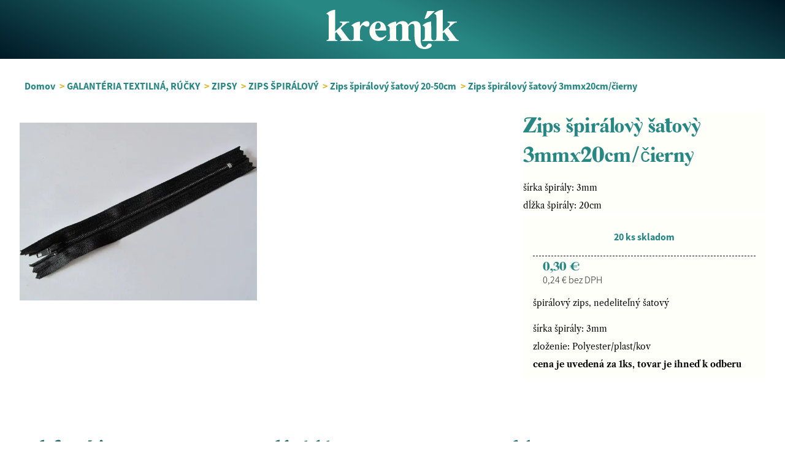

--- FILE ---
content_type: text/html
request_url: https://kremik.sk/zips-spiralovy-satovy-20-30cm/zips-spiralovy-satovy-3mmx20cm-cierny?tried_conversion=true
body_size: 7520
content:
<!DOCTYPE html><html lang="sk" style="scroll-behavior:smooth"> <!--email_off-->elektro@kremik.sk<!--/email_off--> <!--email_off-->metraz@kremik.sk<!--/email_off--> <head><title>Kremík | Zips špirálový šatový 3mmx20cm/čierny</title><meta charset="utf-8"><link rel="canonical" href="https://kremik.sk/zips-spiralovy-satovy-20-30cm/zips-spiralovy-satovy-3mmx20cm-cierny?tried_conversion=true"><meta name="description" content="<p>šírka špirály: 3mm</p>
<p>dĺžka špirály: 20cm</p>"><meta name="robots" content="index, follow"><meta property="og:title" content="Kremík | Zips špirálový šatový 3mmx20cm/čierny"><meta property="og:type" content="website"><meta property="og:image" content="https://api.kremik.sk/media/thumbnails/products/3325_1186_04851857_thumbnail_512.webp"><meta property="og:url" content="https://kremik.sk/zips-spiralovy-satovy-20-30cm/zips-spiralovy-satovy-3mmx20cm-cierny?tried_conversion=true"><meta name="twitter:card" content="summary_large_image"><meta name="twitter:title" content="Kremík | Zips špirálový šatový 3mmx20cm/čierny"><meta name="twitter:image" content="https://api.kremik.sk/media/thumbnails/products/3325_1186_04851857_thumbnail_512.webp"><meta name="twitter:image:alt" content="Zips špirálový šatový 3mmx20cm/čierny"><meta name="twitter:description" content="<p>šírka špirály: 3mm</p>
<p>dĺžka špirály: 20cm</p>"><meta name="viewport" content="width=device-width, initial-scale=1.0"><link rel="prefetch" href="/fonts/AmboqiaBoriango/Amboqia-Boriango.woff" as="font" crossorigin="anonymous"><link rel="prefetch" href="/fonts/LibreCaslon/LibreCaslonText-Bold.ttf" as="font" crossorigin="anonymous"><link rel="prefetch" href="/fonts/LibreCaslon/LibreCaslonText-Italic.ttf" as="font" crossorigin="anonymous"><link rel="prefetch" href="/fonts/LibreCaslon/LibreCaslonText-Regular.ttf" as="font" crossorigin="anonymous"><link rel="prefetch" href="/fonts/SourceSansPro/SourceSansPro-Regular.otf" as="font" crossorigin="anonymous"><link rel="prefetch" href="/fonts/SourceSansPro/SourceSansPro-It.otf" as="font" crossorigin="anonymous"><link rel="prefetch" href="/fonts/SourceSansPro/SourceSansPro-Bold.otf" as="font" crossorigin="anonymous"><link rel="prefetch" href="/fonts/SourceSansPro/SourceSansPro-Light.otf" as="font" crossorigin="anonymous"><meta name="astro-view-transitions-enabled" content="true"><meta name="astro-view-transitions-fallback" content="animate"><script type="module" src="/_astro/ClientRouter.astro_astro_type_script_index_0_lang.DksKCMWR.js"></script><link rel="stylesheet" href="/_astro/index.D7qzp4N6.css">
<link rel="stylesheet" href="/_astro/index.Be5In7Y4.css"><style>[data-astro-transition-scope="astro-ehf2n6tr-3"] { view-transition-name: astro-ehf2n6tr-3; }@layer astro { ::view-transition-old(astro-ehf2n6tr-3) { 
	animation-duration: 180ms;
	animation-timing-function: cubic-bezier(0.76, 0, 0.24, 1);
	animation-fill-mode: both;
	animation-name: astroFadeOut; }::view-transition-new(astro-ehf2n6tr-3) { 
	animation-duration: 180ms;
	animation-timing-function: cubic-bezier(0.76, 0, 0.24, 1);
	animation-fill-mode: both;
	animation-name: astroFadeIn; }[data-astro-transition=back]::view-transition-old(astro-ehf2n6tr-3) { 
	animation-duration: 180ms;
	animation-timing-function: cubic-bezier(0.76, 0, 0.24, 1);
	animation-fill-mode: both;
	animation-name: astroFadeOut; }[data-astro-transition=back]::view-transition-new(astro-ehf2n6tr-3) { 
	animation-duration: 180ms;
	animation-timing-function: cubic-bezier(0.76, 0, 0.24, 1);
	animation-fill-mode: both;
	animation-name: astroFadeIn; } }[data-astro-transition-fallback="old"] [data-astro-transition-scope="astro-ehf2n6tr-3"],
			[data-astro-transition-fallback="old"][data-astro-transition-scope="astro-ehf2n6tr-3"] { 
	animation-duration: 180ms;
	animation-timing-function: cubic-bezier(0.76, 0, 0.24, 1);
	animation-fill-mode: both;
	animation-name: astroFadeOut; }[data-astro-transition-fallback="new"] [data-astro-transition-scope="astro-ehf2n6tr-3"],
			[data-astro-transition-fallback="new"][data-astro-transition-scope="astro-ehf2n6tr-3"] { 
	animation-duration: 180ms;
	animation-timing-function: cubic-bezier(0.76, 0, 0.24, 1);
	animation-fill-mode: both;
	animation-name: astroFadeIn; }[data-astro-transition=back][data-astro-transition-fallback="old"] [data-astro-transition-scope="astro-ehf2n6tr-3"],
			[data-astro-transition=back][data-astro-transition-fallback="old"][data-astro-transition-scope="astro-ehf2n6tr-3"] { 
	animation-duration: 180ms;
	animation-timing-function: cubic-bezier(0.76, 0, 0.24, 1);
	animation-fill-mode: both;
	animation-name: astroFadeOut; }[data-astro-transition=back][data-astro-transition-fallback="new"] [data-astro-transition-scope="astro-ehf2n6tr-3"],
			[data-astro-transition=back][data-astro-transition-fallback="new"][data-astro-transition-scope="astro-ehf2n6tr-3"] { 
	animation-duration: 180ms;
	animation-timing-function: cubic-bezier(0.76, 0, 0.24, 1);
	animation-fill-mode: both;
	animation-name: astroFadeIn; }</style></head> <style>astro-island,astro-slot,astro-static-slot{display:contents}</style><script>(()=>{var e=async t=>{await(await t())()};(self.Astro||(self.Astro={})).only=e;window.dispatchEvent(new Event("astro:only"));})();;(()=>{var A=Object.defineProperty;var g=(i,o,a)=>o in i?A(i,o,{enumerable:!0,configurable:!0,writable:!0,value:a}):i[o]=a;var d=(i,o,a)=>g(i,typeof o!="symbol"?o+"":o,a);{let i={0:t=>m(t),1:t=>a(t),2:t=>new RegExp(t),3:t=>new Date(t),4:t=>new Map(a(t)),5:t=>new Set(a(t)),6:t=>BigInt(t),7:t=>new URL(t),8:t=>new Uint8Array(t),9:t=>new Uint16Array(t),10:t=>new Uint32Array(t),11:t=>1/0*t},o=t=>{let[l,e]=t;return l in i?i[l](e):void 0},a=t=>t.map(o),m=t=>typeof t!="object"||t===null?t:Object.fromEntries(Object.entries(t).map(([l,e])=>[l,o(e)]));class y extends HTMLElement{constructor(){super(...arguments);d(this,"Component");d(this,"hydrator");d(this,"hydrate",async()=>{var b;if(!this.hydrator||!this.isConnected)return;let e=(b=this.parentElement)==null?void 0:b.closest("astro-island[ssr]");if(e){e.addEventListener("astro:hydrate",this.hydrate,{once:!0});return}let c=this.querySelectorAll("astro-slot"),n={},h=this.querySelectorAll("template[data-astro-template]");for(let r of h){let s=r.closest(this.tagName);s!=null&&s.isSameNode(this)&&(n[r.getAttribute("data-astro-template")||"default"]=r.innerHTML,r.remove())}for(let r of c){let s=r.closest(this.tagName);s!=null&&s.isSameNode(this)&&(n[r.getAttribute("name")||"default"]=r.innerHTML)}let p;try{p=this.hasAttribute("props")?m(JSON.parse(this.getAttribute("props"))):{}}catch(r){let s=this.getAttribute("component-url")||"<unknown>",v=this.getAttribute("component-export");throw v&&(s+=` (export ${v})`),console.error(`[hydrate] Error parsing props for component ${s}`,this.getAttribute("props"),r),r}let u;await this.hydrator(this)(this.Component,p,n,{client:this.getAttribute("client")}),this.removeAttribute("ssr"),this.dispatchEvent(new CustomEvent("astro:hydrate"))});d(this,"unmount",()=>{this.isConnected||this.dispatchEvent(new CustomEvent("astro:unmount"))})}disconnectedCallback(){document.removeEventListener("astro:after-swap",this.unmount),document.addEventListener("astro:after-swap",this.unmount,{once:!0})}connectedCallback(){if(!this.hasAttribute("await-children")||document.readyState==="interactive"||document.readyState==="complete")this.childrenConnectedCallback();else{let e=()=>{document.removeEventListener("DOMContentLoaded",e),c.disconnect(),this.childrenConnectedCallback()},c=new MutationObserver(()=>{var n;((n=this.lastChild)==null?void 0:n.nodeType)===Node.COMMENT_NODE&&this.lastChild.nodeValue==="astro:end"&&(this.lastChild.remove(),e())});c.observe(this,{childList:!0}),document.addEventListener("DOMContentLoaded",e)}}async childrenConnectedCallback(){let e=this.getAttribute("before-hydration-url");e&&await import(e),this.start()}async start(){let e=JSON.parse(this.getAttribute("opts")),c=this.getAttribute("client");if(Astro[c]===void 0){window.addEventListener(`astro:${c}`,()=>this.start(),{once:!0});return}try{await Astro[c](async()=>{let n=this.getAttribute("renderer-url"),[h,{default:p}]=await Promise.all([import(this.getAttribute("component-url")),n?import(n):()=>()=>{}]),u=this.getAttribute("component-export")||"default";if(!u.includes("."))this.Component=h[u];else{this.Component=h;for(let f of u.split("."))this.Component=this.Component[f]}return this.hydrator=p,this.hydrate},e,this)}catch(n){console.error(`[astro-island] Error hydrating ${this.getAttribute("component-url")}`,n)}}attributeChangedCallback(){this.hydrate()}}d(y,"observedAttributes",["props"]),customElements.get("astro-island")||customElements.define("astro-island",y)}})();</script><astro-island uid="1aw9DC" component-url="/_astro/Posthog.BaUNRP6a.js" component-export="default" renderer-url="/_astro/client.svelte.Bgc0y9ZV.js" props="{&quot;data-astro-transition-persist&quot;:[0,&quot;astro-yjm26pzy-1&quot;]}" ssr client="only" opts="{&quot;name&quot;:&quot;Posthog&quot;,&quot;value&quot;:&quot;svelte&quot;}" data-astro-transition-persist="astro-yjm26pzy-1"></astro-island> <!-- <div class="bg-red-500 text-center w-screen bottom-0 h-fit z-100 p-0 m-0 text-brand-monochrome-100 font-serif"> --> <!--     Stránka je pod vývinom, nepoužívať! Please don't use site! --> <!-- </div> --> <div class="fixed z-10 top-0 grid-cols-3 grid h-12 md:h-24 w-full px-4 lg:px-8 items-center header-gradient justify-between text-brand-cyan-100"> <div class="w-full"> <div class="hidden md:block max-w-full w-[20rem]"> <astro-island uid="Z1SS1S2" component-url="/_astro/SearchBar.D16sT7Kb.js" component-export="default" renderer-url="/_astro/client.svelte.Bgc0y9ZV.js" props="{&quot;theme_inverse&quot;:[0,true]}" ssr client="only" opts="{&quot;name&quot;:&quot;SearchBar&quot;,&quot;value&quot;:&quot;svelte&quot;}"></astro-island> </div> <a href="javascript:history.back()" class="h-6 w-6 md:hidden" id="navigate-back"> <svg xmlns="http://www.w3.org/2000/svg" class="feather feather-x " width="24" height="24" fill="none" viewBox="0 0 24 24" stroke="currentColor" stroke-width="2" stroke-linecap="round" stroke-linejoin="round"> <line x1="19" y1="12" x2="5" y2="12"></line><polyline points="12 19 5 12 12 5"></polyline> </svg> </a> </div> <a href="/" class="[&_*]:fill-brand-monochrome-100 [&_*]:h-6 md:[&_*]:h-16 w-fit mx-auto"> <svg viewBox="0 0 55.423 16.437" xmlns="http://www.w3.org/2000/svg"><path d="M90.442 144.992c-.153-.132-.645-.76-1.488-1.893l-2.067-2.795.947-.864c.83-.744 1.389-1.186 1.678-1.34.269-.131.608-.218.98-.235v-.322h-3.944v.322c.388.05.661.12.814.22.133.103.203.24.203.388a.997.997 0 0 1-.153.492c-.12.17-.372.442-.798.814l-2.046 1.844v-9.041c-2.034 0-3.692 1.658-3.692 1.658s.777.153.98.764c.037.116.07.389.07.827v8.045c0 .629-.054 1-.153 1.116-.17.186-.426.306-.798.34v.305h4.556v-.306c-.389-.05-.641-.132-.777-.285-.12-.153-.186-.541-.186-1.17v-1.455l.574-.509 1.745 2.353c.252.355.388.612.388.727 0 .087-.05.17-.136.24-.083.066-.236.1-.438.1v.305h4.556v-.306c-.323-.033-.596-.132-.815-.339zm8.18-7.383c-.203-.203-.492-.302-.831-.302-.406 0-.827.153-1.27.422-.438.273-.946.83-1.542 1.662v-1.848c-1.98 0-3.691 1.662-3.691 1.662s.78.148.983.76c.034.1.067.389.067.831l.037 2.944c0 .71-.07 1.137-.207 1.306-.132.17-.405.252-.777.285v.306h4.742v-.306c-.34-.016-.596-.066-.744-.132a.714.714 0 0 1-.323-.339c-.05-.087-.07-.306-.07-.628l-.017-.492v-1.86c0-.679.104-1.29.306-1.849.137-.372.323-.64.575-.847.17-.116.339-.186.525-.186.087 0 .153.016.223.054.033.033.186.132.422.339.252.186.541.285.864.285.285 0 .541-.1.744-.322.203-.22.306-.505.306-.898 0-.372-.103-.64-.323-.847zm7.45 5.792-.12-.203s-1.744 1.625-3.166.744a1.791 1.791 0 0 1-.356-.285c-.608-.575-.963-1.356-1.05-2.187 0-.083 0-.17-.017-.252h4.606c-.033-1.253-.372-2.204-.996-2.844-.629-.645-1.373-.968-2.22-.968-1.017 0-1.915.372-2.659 1.154-.76.76-1.137 1.777-1.137 3.063 0 .29.021.542.054.798v.05c.017.066.017.12.033.186.153.661.46 1.269.914 1.794.661.781 1.558 1.17 2.691 1.17h.29c.322 0 .628-.066.897-.17.256-.066.475-.186.694-.339.12-.066.22-.153.306-.235a5.431 5.431 0 0 0 1.236-1.476zm-4.742-3.014c0-.864.17-1.538.525-2.013.203-.29.455-.426.761-.426.203 0 .372.054.509.136.219.186.372.426.492.765v.033a1.414 1.414 0 0 1-1.356 1.794h-.93zm23.148 6.383c-1.488-.558-1.34 1.679-2.724 1.373-1-.22-1.29-1.489-1.373-2.506h.017v-5.064c0-.864-.087-1.488-.22-1.893-.136-.393-.392-.711-.748-.968-.372-.268-.843-.388-1.455-.388-.508 0-.98.12-1.438.339-.46.235-.947.607-1.44 1.132-.218-.508-.508-.864-.88-1.116-.388-.235-.864-.355-1.422-.355-.492 0-.95.099-1.356.285-.405.19-.847.525-1.319 1v-1.066c-2.153 0-3.745 1.662-3.745 1.662s.781.148 1 .76c.034.1.067.389.067.831l.037 3.08c0 .629-.054 1-.17 1.116-.153.186-.426.306-.781.34v.305h4.523v-.306c-.389-.033-.645-.153-.761-.322-.12-.186-.186-.558-.186-1.133v-2.05h.016v-2.303c.319-.422.625-.728.93-.897.203-.116.422-.186.679-.186.17 0 .322.05.47.153.154.12.257.256.323.442.054.186.087.64.087 1.369v3.472c0 .476-.016.777-.07.914a.66.66 0 0 1-.285.372c-.137.103-.323.153-.58.17v.305h4.557v-.306c-.405-.033-.695-.132-.827-.355-.104-.153-.153-.525-.153-1.1v-4.336c.269-.356.558-.625.827-.81.273-.187.541-.274.814-.274.186 0 .34.054.476.137a.864.864 0 0 1 .301.442c.054.186.087.657.087 1.369v2.34c.017 2.215.29 3.402.525 3.976.438.984 1.22 1.865 2.642 2.167 3.233.694 5.064-1.555 3.555-2.117zm1.777-13.68h-3.097l-1.186 3.303c.575 0 1.116-.223 1.525-.611zm-1.22 11.902c-.132-.17-.219-.574-.219-1.22l-.033-4.621v-1.641c-2.1.033-3.708 1.64-3.708 1.64s.777.154 1 .782c.033.083.05.302.066.625h-.016l-.017 3.216c0 .645-.053 1.033-.186 1.186-.186.203-.492.323-.88.34v.355h4.874v-.356c-.438-.016-.728-.12-.88-.306zm10.45 0c-.154-.132-.646-.76-1.489-1.893l-2.067-2.795.947-.864c.83-.744 1.389-1.186 1.678-1.34.269-.131.608-.218.98-.235v-.322h-3.944v.322c.389.05.661.12.814.22.133.103.203.24.203.388a.997.997 0 0 1-.153.492c-.12.17-.372.442-.798.814l-2.046 1.844v-9.041c-2.034 0-3.692 1.658-3.692 1.658s.777.153.98.764c.037.116.07.389.07.827v8.045c0 .629-.054 1-.153 1.116-.17.186-.426.306-.798.34v.305h4.556v-.306c-.389-.05-.64-.132-.777-.285-.12-.153-.186-.541-.186-1.17v-1.455l.574-.509 1.745 2.353c.252.355.389.612.389.727 0 .087-.05.17-.137.24-.082.066-.235.1-.438.1v.305h4.556v-.306c-.323-.033-.596-.132-.815-.339zm0 0" transform="translate(-80.876 -132.582)"/></svg>
 </a> <div class="w-full"> <div class="ml-auto w-fit hidden md:block"> <astro-island uid="1rPdNm" component-url="/_astro/Cart.CkZioTGw.js" component-export="default" renderer-url="/_astro/client.svelte.Bgc0y9ZV.js" props="{}" ssr client="only" opts="{&quot;name&quot;:&quot;Cart&quot;,&quot;value&quot;:&quot;svelte&quot;}"></astro-island> </div> <div class="ml-auto w-fit relative md:hidden"> <astro-island uid="pthB3" component-url="/_astro/HeaderMenu.CTpMoHou.js" component-export="default" renderer-url="/_astro/client.svelte.Bgc0y9ZV.js" props="{}" ssr client="only" opts="{&quot;name&quot;:&quot;HeaderMenu&quot;,&quot;value&quot;:&quot;svelte&quot;}"></astro-island> </div> </div> <astro-island uid="13VfXi" component-url="/_astro/ErrorDisplay.D2G7JKyS.js" component-export="default" renderer-url="/_astro/client.svelte.Bgc0y9ZV.js" props="{}" ssr client="only" opts="{&quot;name&quot;:&quot;ErrorDisplay&quot;,&quot;value&quot;:&quot;svelte&quot;}"></astro-island> </div> <main class="md:mt-24" data-astro-transition-scope="astro-ehf2n6tr-3">  <div class="md:ml-8 md:block hidden"> <!--[--><div class="text-brand-cyan-300 font-sans font-semibold lg:whitespace-nowrap w-fit p-2 mb-2"><!--[--><a href="/">Domov</a> <!--[--><span class="text-brand-gold-300 px-1">></span><!--]--><a href="/galanteria-textilna-rucky">GALANTÉRIA TEXTILNÁ, RÚČKY</a> <!--[--><span class="text-brand-gold-300 px-1">></span><!--]--><a href="/zipsy">ZIPSY</a> <!--[--><span class="text-brand-gold-300 px-1">></span><!--]--><a href="/zips-spiralovy">ZIPS ŠPIRÁLOVÝ</a> <!--[--><span class="text-brand-gold-300 px-1">></span><!--]--><a href="/zips-spiralovy-satovy-20-30cm">Zips špirálový šatový 20-50cm</a> <!--[--><span class="text-brand-gold-300 px-1">></span><!--]--><a href="zips-spiralovy-satovy-3mmx20cm-cierny">Zips špirálový šatový 3mmx20cm/čierny</a> <!--[!--><!--]--><!--]--></div><!--]--> </div> <div class="lg:grid grid-cols-[2fr_1fr] lg:p-8 gap-8"> <div class="hidden lg:grid grid-cols-2 gap-4"> <!--[--><!--[--><img loading="lazy" src="https://api.kremik.sk/media/thumbnails/products/3325_1186_04851857_thumbnail_512.webp" alt="Zips špirálový šatový 3mmx20cm/čierny" srcset="https://api.kremik.sk/media/thumbnails/products/3325_1186_04851857_thumbnail_512.webp 512w, https://api.kremik.sk/media/thumbnails/products/3325_1186_04851857_thumbnail_1024.webp 1024w, " sizes="(max-width: 400px) 512px,(max-width: 1860px) 1024px,"><!--]--><!--]--> </div> <div class="block lg:hidden"> <script>(()=>{var l=(n,t)=>{let i=async()=>{await(await n())()},e=typeof t.value=="object"?t.value:void 0,s={timeout:e==null?void 0:e.timeout};"requestIdleCallback"in window?window.requestIdleCallback(i,s):setTimeout(i,s.timeout||200)};(self.Astro||(self.Astro={})).idle=l;window.dispatchEvent(new Event("astro:idle"));})();</script><astro-island uid="Z1wrmWO" component-url="/_astro/Carroussel.BGEjckXt.js" component-export="default" renderer-url="/_astro/client.svelte.Bgc0y9ZV.js" props="{&quot;media&quot;:[1,[[0,{&quot;small&quot;:[0,&quot;https://api.kremik.sk/media/thumbnails/products/3325_1186_04851857_thumbnail_256.webp&quot;],&quot;medium&quot;:[0,&quot;https://api.kremik.sk/media/thumbnails/products/3325_1186_04851857_thumbnail_512.webp&quot;],&quot;large&quot;:[0,&quot;https://api.kremik.sk/media/thumbnails/products/3325_1186_04851857_thumbnail_1024.webp&quot;],&quot;alt&quot;:[0,&quot;Zips špirálový šatový 3mmx20cm/čierny&quot;]}]]]}" ssr client="idle" opts="{&quot;name&quot;:&quot;Carroussel&quot;,&quot;value&quot;:true}" await-children><!--[--><div class="overflow-hidden w-full relative"><div class="absolute bottom-[15%] w-full"><div class="flex flex-row flex-nowrap items-center justify-evenly w-fit gap-4 mx-auto"><div class="group/tooltip [&amp;_*]:[scrollbar-width:none]"><div class="tooltip">[Ľavá myš] pre výber</div> <select size="2" class="overflow-x-scroll w-full pt-1.5 bg-transparent overflow-y-visible h-condensed"><!--[--><option class="inline input-gradient checked:gold-accent-upright-gradient checked:bg-brand-gold-300 cursor-pointer border-brand-cyan-300 border-[2px] rounded-max px-2.5 mx-1 active:scale-125 active:brightness-110" value="0"></option><!--]--></select></div><!----></div></div> <div class="flex overflow-x-auto snap-x snap-mandatory scroll-smooth"><!--[--><img loading="lazy" class="scroll-mt-16 snap-start" id="product-image-0" src="https://api.kremik.sk/media/thumbnails/products/3325_1186_04851857_thumbnail_512.webp" alt="Zips špirálový šatový 3mmx20cm/čierny" srcset="https://api.kremik.sk/media/thumbnails/products/3325_1186_04851857_thumbnail_256.webp 256w, https://api.kremik.sk/media/thumbnails/products/3325_1186_04851857_thumbnail_512.webp 512w, https://api.kremik.sk/media/thumbnails/products/3325_1186_04851857_thumbnail_1024.webp 1024" sizes="(max-width: 300px) 256px, 512px, 1024px"><!--]--></div></div><!--]--><!--astro:end--></astro-island> </div> <div> <div class="relative gentle-shadow lg:shadow-none w-full rounded-t-xl lg:rounded-[0] p-8 py-4 -mt-[2rem]
				pb-[12rem] lg:p-0 bg-brand-monochrome-100"> <h1>Zips špirálový šatový 3mmx20cm/čierny</h1> <p><p>šírka špirály: 3mm</p>
<p>dĺžka špirály: 20cm</p></p> <astro-island uid="1usn17" component-url="/_astro/VariantPageNavitagor.CS9Dsf3v.js" component-export="default" renderer-url="/_astro/client.svelte.Bgc0y9ZV.js" props="{&quot;current_variant_sku&quot;:[0,&quot;257 55 13 008 003&quot;],&quot;variants&quot;:[1,[[0,{&quot;id&quot;:[0,&quot;UHJvZHVjdFZhcmlhbnQ6MTMyNDM=&quot;],&quot;name&quot;:[0,&quot;257 55 13 008 003&quot;],&quot;quantityAvailable&quot;:[0,20],&quot;preorder&quot;:[0,null],&quot;sku&quot;:[0,&quot;257 55 13 008 003&quot;],&quot;pricing&quot;:[0,{&quot;onSale&quot;:[0,false],&quot;discount&quot;:[0,null],&quot;price&quot;:[0,{&quot;currency&quot;:[0,&quot;EUR&quot;],&quot;gross&quot;:[0,{&quot;currency&quot;:[0,&quot;EUR&quot;],&quot;amount&quot;:[0,0.3]}],&quot;net&quot;:[0,{&quot;currency&quot;:[0,&quot;EUR&quot;],&quot;amount&quot;:[0,0.24]}]}],&quot;priceUndiscounted&quot;:[0,{&quot;gross&quot;:[0,{&quot;currency&quot;:[0,&quot;EUR&quot;],&quot;amount&quot;:[0,0.3]}],&quot;net&quot;:[0,{&quot;currency&quot;:[0,&quot;EUR&quot;],&quot;amount&quot;:[0,0.24]}]}]}],&quot;attributes&quot;:[1,[]]}]]]}" ssr client="only" opts="{&quot;name&quot;:&quot;VariantPageNavigator&quot;,&quot;value&quot;:&quot;svelte&quot;}"></astro-island> <div class="block lg:hidden"> <p><p><p>špirálový zips, nedeliteľný šatový<br /><br />šírka špirály: 3mm</p>
<p>zloženie: Polyester/plast/kov</p>
<p><strong>cena je uvedená za 1ks, tovar je ihneď k odberu</strong></p></p></p> </div> <div class="md:ml-8 md:hidden visible"> <!--[--><div class="text-brand-cyan-300 font-sans font-semibold lg:whitespace-nowrap w-fit p-2 mb-2"><!--[--><a href="/">Domov</a> <!--[--><span class="text-brand-gold-300 px-1">></span><!--]--><a href="/galanteria-textilna-rucky">GALANTÉRIA TEXTILNÁ, RÚČKY</a> <!--[--><span class="text-brand-gold-300 px-1">></span><!--]--><a href="/zipsy">ZIPSY</a> <!--[--><span class="text-brand-gold-300 px-1">></span><!--]--><a href="/zips-spiralovy">ZIPS ŠPIRÁLOVÝ</a> <!--[--><span class="text-brand-gold-300 px-1">></span><!--]--><a href="/zips-spiralovy-satovy-20-30cm">Zips špirálový šatový 20-50cm</a> <!--[--><span class="text-brand-gold-300 px-1">></span><!--]--><a href="zips-spiralovy-satovy-3mmx20cm-cierny">Zips špirálový šatový 3mmx20cm/čierny</a> <!--[!--><!--]--><!--]--></div><!--]--> </div> </div> <div class="fixed bottom-0 lg:static bg-brand-monochrome-100 rounded-t-xl lg:rounded-[0] gentle-shadow
				lg:shadow-none w-full px-4 py-1"> <div class="font-sans font-bold text-base-sans [&>*]:mx-auto py-4 w-full [&>*]:block [&>*]:w-fit"> <span class="text-brand-cyan-300"> 20 ks skladom </span> </div> <div class="break-line-horizontal"></div> <div class="px-4 py-2 flex flex-nowrap flex-row justify-between items-start"> <div class="flex flex-col flex-nowrap">  <span class="text-lg font-fancy text-brand-cyan-300 m-0 leading-[0.8] mt-1"> 0,30 € </span> <span class="text-base-sans font-sans"> 0,24 € bez DPH
</span> </div> <astro-island uid="1F3cJm" component-url="/_astro/AddToCartAmount.BwW1HW1K.js" component-export="default" renderer-url="/_astro/client.svelte.Bgc0y9ZV.js" props="{&quot;variant_id&quot;:[0,&quot;UHJvZHVjdFZhcmlhbnQ6MTMyNDM=&quot;],&quot;available_amount&quot;:[0,20]}" ssr client="only" opts="{&quot;name&quot;:&quot;AddToCartAmount&quot;,&quot;value&quot;:&quot;svelte&quot;}"></astro-island> </div> <div class="hidden lg:block"> <p><p><p>špirálový zips, nedeliteľný šatový<br /><br />šírka špirály: 3mm</p>
<p>zloženie: Polyester/plast/kov</p>
<p><strong>cena je uvedená za 1ks, tovar je ihneď k odberu</strong></p></p></p> </div> </div> </div> </div>  </main> <footer class="whitespace-nowrap text-base-sans [&_h3]:text-xl [&_h3]:font-extrabold [&_h3]:mt-4 px-4
	[&_a]:basic-a"> <div class="whitespace-normal grid grid-cols-2 lg:grid-cols-3 xl:flex [&>div]:w-full
		lg:[&_*]:w-fit lg:flex-row flex-nowrap justify-evenly [&_li]:py-1 gap-4 lg:gap-8 lg:p-12"> <div> <h3>Informácie</h3> <div><ol><li><a href="/nas-pribeh">Náš príbeh</a></li><li><a href="/obchodne-podmienky">Obchodné podmienky</a></li><li><a href="/doprava-a-platba">Doprava a platba</a></li><li><a href="/ochrana-osobnych-udajov">Ochrana osobných údajov</a></li><li><a href="/caste-otazky">FAQ - časté otázky</a><br></li><li><a href="/reklamacie">Reklamácie</a></li><li><a href="/formular-na-odstupenie-od-zmluvy">Formular na odstupenie od zmluvy</a></li></ol></div> </div> <div> <h3>Kontakt</h3> <div><ol><li>Metráž, pletacie priadze, textilná galantéria<br>Tel: <a href="tel:+421905395172">(+421) 905 395 172<br></a>E-mail: <a href="mailto:metraz@kremik.sk">metraz@kremik.sk</a></li><li>Fotovoltaika, elektronika<br>Tel: <a href="tel:+421905167119">(+421) 905 167 119<br></a>E-mail: <a href="mailto:elektro@kremik.sk">elektro@kremik.sk</a><br></li></ol></div> </div> <div> <h3>Adresa</h3> <div><ol><li>                    Miroslav Katrenčik - Kremík<br>Lučatín 25<br>                    Lučatín 976 61<br>Slovensko</li></ol></div> </div> </div> <div class="w-full break-line-horizontal"></div> <div class="m-auto py-8 lg:whitespace-nowrap w-fit flex flex-wrap justify-between text-center"> <p class="block mx-auto">
Vyrobené s láskou,
<a href="https://djkato.net/">Djkáťo</a> + Kremik.sk
<br>
Copyright © 2026 </p> </div> </footer> </html><script defer src="https://static.cloudflareinsights.com/beacon.min.js/vcd15cbe7772f49c399c6a5babf22c1241717689176015" integrity="sha512-ZpsOmlRQV6y907TI0dKBHq9Md29nnaEIPlkf84rnaERnq6zvWvPUqr2ft8M1aS28oN72PdrCzSjY4U6VaAw1EQ==" data-cf-beacon='{"version":"2024.11.0","token":"3578db7b29694680b3fe01963e2a7338","r":1,"server_timing":{"name":{"cfCacheStatus":true,"cfEdge":true,"cfExtPri":true,"cfL4":true,"cfOrigin":true,"cfSpeedBrain":true},"location_startswith":null}}' crossorigin="anonymous"></script>


--- FILE ---
content_type: text/css; charset=utf-8
request_url: https://kremik.sk/_astro/index.D7qzp4N6.css
body_size: 5994
content:
*,:before,:after{--tw-border-spacing-x: 0;--tw-border-spacing-y: 0;--tw-translate-x: 0;--tw-translate-y: 0;--tw-rotate: 0;--tw-skew-x: 0;--tw-skew-y: 0;--tw-scale-x: 1;--tw-scale-y: 1;--tw-pan-x: ;--tw-pan-y: ;--tw-pinch-zoom: ;--tw-scroll-snap-strictness: proximity;--tw-gradient-from-position: ;--tw-gradient-via-position: ;--tw-gradient-to-position: ;--tw-ordinal: ;--tw-slashed-zero: ;--tw-numeric-figure: ;--tw-numeric-spacing: ;--tw-numeric-fraction: ;--tw-ring-inset: ;--tw-ring-offset-width: 0px;--tw-ring-offset-color: #fff;--tw-ring-color: rgb(59 130 246 / .5);--tw-ring-offset-shadow: 0 0 #0000;--tw-ring-shadow: 0 0 #0000;--tw-shadow: 0 0 #0000;--tw-shadow-colored: 0 0 #0000;--tw-blur: ;--tw-brightness: ;--tw-contrast: ;--tw-grayscale: ;--tw-hue-rotate: ;--tw-invert: ;--tw-saturate: ;--tw-sepia: ;--tw-drop-shadow: ;--tw-backdrop-blur: ;--tw-backdrop-brightness: ;--tw-backdrop-contrast: ;--tw-backdrop-grayscale: ;--tw-backdrop-hue-rotate: ;--tw-backdrop-invert: ;--tw-backdrop-opacity: ;--tw-backdrop-saturate: ;--tw-backdrop-sepia: ;--tw-contain-size: ;--tw-contain-layout: ;--tw-contain-paint: ;--tw-contain-style: }::backdrop{--tw-border-spacing-x: 0;--tw-border-spacing-y: 0;--tw-translate-x: 0;--tw-translate-y: 0;--tw-rotate: 0;--tw-skew-x: 0;--tw-skew-y: 0;--tw-scale-x: 1;--tw-scale-y: 1;--tw-pan-x: ;--tw-pan-y: ;--tw-pinch-zoom: ;--tw-scroll-snap-strictness: proximity;--tw-gradient-from-position: ;--tw-gradient-via-position: ;--tw-gradient-to-position: ;--tw-ordinal: ;--tw-slashed-zero: ;--tw-numeric-figure: ;--tw-numeric-spacing: ;--tw-numeric-fraction: ;--tw-ring-inset: ;--tw-ring-offset-width: 0px;--tw-ring-offset-color: #fff;--tw-ring-color: rgb(59 130 246 / .5);--tw-ring-offset-shadow: 0 0 #0000;--tw-ring-shadow: 0 0 #0000;--tw-shadow: 0 0 #0000;--tw-shadow-colored: 0 0 #0000;--tw-blur: ;--tw-brightness: ;--tw-contrast: ;--tw-grayscale: ;--tw-hue-rotate: ;--tw-invert: ;--tw-saturate: ;--tw-sepia: ;--tw-drop-shadow: ;--tw-backdrop-blur: ;--tw-backdrop-brightness: ;--tw-backdrop-contrast: ;--tw-backdrop-grayscale: ;--tw-backdrop-hue-rotate: ;--tw-backdrop-invert: ;--tw-backdrop-opacity: ;--tw-backdrop-saturate: ;--tw-backdrop-sepia: ;--tw-contain-size: ;--tw-contain-layout: ;--tw-contain-paint: ;--tw-contain-style: }*,:before,:after{box-sizing:border-box;border-width:0;border-style:solid;border-color:#e5e7eb}:before,:after{--tw-content: ""}html,:host{line-height:1.5;-webkit-text-size-adjust:100%;-moz-tab-size:4;-o-tab-size:4;tab-size:4;font-family:Source Sans Pro,Roboto,Arial,sans-serif;font-feature-settings:normal;font-variation-settings:normal;-webkit-tap-highlight-color:transparent}body{margin:0;line-height:inherit}hr{height:0;color:inherit;border-top-width:1px}abbr:where([title]){-webkit-text-decoration:underline dotted;text-decoration:underline dotted}h1,h2,h3,h4,h5,h6{font-size:inherit;font-weight:inherit}a{color:inherit;text-decoration:inherit}b,strong{font-weight:bolder}code,kbd,samp,pre{font-family:ui-monospace,SFMono-Regular,Menlo,Monaco,Consolas,Liberation Mono,Courier New,monospace;font-feature-settings:normal;font-variation-settings:normal;font-size:1em}small{font-size:80%}sub,sup{font-size:75%;line-height:0;position:relative;vertical-align:baseline}sub{bottom:-.25em}sup{top:-.5em}table{text-indent:0;border-color:inherit;border-collapse:collapse}button,input,optgroup,select,textarea{font-family:inherit;font-feature-settings:inherit;font-variation-settings:inherit;font-size:100%;font-weight:inherit;line-height:inherit;letter-spacing:inherit;color:inherit;margin:0;padding:0}button,select{text-transform:none}button,input:where([type=button]),input:where([type=reset]),input:where([type=submit]){-webkit-appearance:button;background-color:transparent;background-image:none}:-moz-focusring{outline:auto}:-moz-ui-invalid{box-shadow:none}progress{vertical-align:baseline}::-webkit-inner-spin-button,::-webkit-outer-spin-button{height:auto}[type=search]{-webkit-appearance:textfield;outline-offset:-2px}::-webkit-search-decoration{-webkit-appearance:none}::-webkit-file-upload-button{-webkit-appearance:button;font:inherit}summary{display:list-item}blockquote,dl,dd,h1,h2,h3,h4,h5,h6,hr,figure,p,pre{margin:0}fieldset{margin:0;padding:0}legend{padding:0}ol,ul,menu{list-style:none;margin:0;padding:0}dialog{padding:0}textarea{resize:vertical}input::-moz-placeholder,textarea::-moz-placeholder{opacity:1;color:#9ca3af}input::placeholder,textarea::placeholder{opacity:1;color:#9ca3af}button,[role=button]{cursor:pointer}:disabled{cursor:default}img,svg,video,canvas,audio,iframe,embed,object{display:block;vertical-align:middle}img,video{max-width:100%;height:auto}[hidden]:where(:not([hidden=until-found])){display:none}.container{width:100%}@media (min-width: 640px){.container{max-width:640px}}@media (min-width: 768px){.container{max-width:768px}}@media (min-width: 1024px){.container{max-width:1024px}}@media (min-width: 1280px){.container{max-width:1280px}}@media (min-width: 1536px){.container{max-width:1536px}}@media (min-width: 1800px){.container{max-width:1800px}}.sr-only{position:absolute;width:1px;height:1px;padding:0;margin:-1px;overflow:hidden;clip:rect(0,0,0,0);white-space:nowrap;border-width:0}.pointer-events-none{pointer-events:none}.pointer-events-auto{pointer-events:auto}.visible{visibility:visible}.invisible{visibility:hidden}.fixed{position:fixed}.absolute{position:absolute}.relative{position:relative}.sticky{position:sticky}.inset-0{inset:0}.-bottom-2{bottom:-.5rem}.-bottom-3\.5{bottom:-.875rem}.-right-1{right:-.25rem}.-right-2{right:-.5rem}.-right-3\.5{right:-.875rem}.-top-0\.5{top:-.125rem}.-top-1{top:-.25rem}.-top-10{top:-2.5rem}.bottom-0{bottom:0}.bottom-\[15\%\]{bottom:15%}.left-0{left:0}.left-1{left:.25rem}.left-\[100\%\]{left:100%}.right-0{right:0}.right-2{right:.5rem}.right-4{right:1rem}.right-6{right:1.5rem}.right-\[1\.9rem\]{right:1.9rem}.top-0{top:0}.top-1{top:.25rem}.top-1\/2{top:50%}.top-12{top:3rem}.top-2{top:.5rem}.top-28{top:7rem}.top-\[1px\]{top:1px}.-z-10{z-index:-10}.z-10{z-index:10}.z-50{z-index:50}.z-\[1\]{z-index:1}.z-\[999\]{z-index:999}.m-0{margin:0}.m-2{margin:.5rem}.m-4{margin:1rem}.m-8{margin:2rem}.m-auto{margin:auto}.-mx-2{margin-left:-.5rem;margin-right:-.5rem}.mx-1{margin-left:.25rem;margin-right:.25rem}.mx-4{margin-left:1rem;margin-right:1rem}.mx-auto{margin-left:auto;margin-right:auto}.my-16{margin-top:4rem;margin-bottom:4rem}.my-2{margin-top:.5rem;margin-bottom:.5rem}.my-auto{margin-top:auto;margin-bottom:auto}.-ml-3{margin-left:-.75rem}.-ml-\[1\.4rem\]{margin-left:-1.4rem}.-mt-6{margin-top:-1.5rem}.-mt-\[2rem\]{margin-top:-2rem}.mb-2{margin-bottom:.5rem}.mb-8{margin-bottom:2rem}.ml-0{margin-left:0}.ml-2{margin-left:.5rem}.ml-\[2\.6rem\]{margin-left:2.6rem}.ml-auto{margin-left:auto}.mr-16{margin-right:4rem}.mr-2{margin-right:.5rem}.mt-1{margin-top:.25rem}.mt-12{margin-top:3rem}.mt-16{margin-top:4rem}.mt-4{margin-top:1rem}.mt-6{margin-top:1.5rem}.mt-8{margin-top:2rem}.mt-\[5rem\]{margin-top:5rem}.block{display:block}.inline{display:inline}.flex{display:flex}.grid{display:grid}.hidden{display:none}.h-12{height:3rem}.h-14{height:3.5rem}.h-16{height:4rem}.h-2{height:.5rem}.h-4{height:1rem}.h-5{height:1.25rem}.h-6{height:1.5rem}.h-7{height:1.75rem}.h-8{height:2rem}.h-\[12rem\]{height:12rem}.h-\[14rem\]{height:14rem}.h-\[22rem\]{height:22rem}.h-\[50vh\]{height:50vh}.h-\[7\.8rem\]{height:7.8rem}.h-\[90vh\]{height:90vh}.h-\[calc\(100\%\+1rem\)\]{height:calc(100% + 1rem)}.h-\[calc\(100vh-3rem\)\]{height:calc(100vh - 3rem)}.h-base{height:2.625rem}.h-condensed{height:2rem}.h-fit{height:-moz-fit-content;height:fit-content}.h-full{height:100%}.h-screen{height:100vh}.max-h-12{max-height:3rem}.max-h-16{max-height:4rem}.max-h-52{max-height:13rem}.max-h-\[16rem\]{max-height:16rem}.min-h-\[10rem\]{min-height:10rem}.min-h-\[16rem\]{min-height:16rem}.min-h-\[32rem\]{min-height:32rem}.min-h-\[8rem\]{min-height:8rem}.min-h-base{min-height:2.625rem}.min-h-fit{min-height:-moz-fit-content;min-height:fit-content}.w-0{width:0px}.w-12{width:3rem}.w-16{width:4rem}.w-2{width:.5rem}.w-36{width:9rem}.w-4{width:1rem}.w-5{width:1.25rem}.w-6{width:1.5rem}.w-7{width:1.75rem}.w-8{width:2rem}.w-80{width:20rem}.w-\[16rem\]{width:16rem}.w-\[20rem\]{width:20rem}.w-\[32rem\]{width:32rem}.w-\[50vw\]{width:50vw}.w-\[80vw\]{width:80vw}.w-\[calc\(100\%\+0\.75rem\)\]{width:calc(100% + .75rem)}.w-fit{width:-moz-fit-content;width:fit-content}.w-full{width:100%}.w-screen{width:100vw}.min-w-fit{min-width:-moz-fit-content;min-width:fit-content}.min-w-full{min-width:100%}.max-w-7xl{max-width:80rem}.max-w-\[1920px\]{max-width:1920px}.max-w-\[24rem\]{max-width:24rem}.max-w-\[50rem\]{max-width:50rem}.max-w-fit{max-width:-moz-fit-content;max-width:fit-content}.max-w-full{max-width:100%}.max-w-md{max-width:28rem}.shrink-0{flex-shrink:0}.-translate-y-1\/2{--tw-translate-y: -50%;transform:translate(var(--tw-translate-x),var(--tw-translate-y)) rotate(var(--tw-rotate)) skew(var(--tw-skew-x)) skewY(var(--tw-skew-y)) scaleX(var(--tw-scale-x)) scaleY(var(--tw-scale-y))}.rotate-45{--tw-rotate: 45deg;transform:translate(var(--tw-translate-x),var(--tw-translate-y)) rotate(var(--tw-rotate)) skew(var(--tw-skew-x)) skewY(var(--tw-skew-y)) scaleX(var(--tw-scale-x)) scaleY(var(--tw-scale-y))}.cursor-pointer{cursor:pointer}.snap-x{scroll-snap-type:x var(--tw-scroll-snap-strictness)}.snap-mandatory{--tw-scroll-snap-strictness: mandatory}.snap-start{scroll-snap-align:start}.scroll-mt-16{scroll-margin-top:4rem}.scroll-mt-64{scroll-margin-top:16rem}.appearance-none{-webkit-appearance:none;-moz-appearance:none;appearance:none}.grid-cols-1{grid-template-columns:repeat(1,minmax(0,1fr))}.grid-cols-2{grid-template-columns:repeat(2,minmax(0,1fr))}.grid-cols-3{grid-template-columns:repeat(3,minmax(0,1fr))}.grid-cols-\[1\.5fr_1fr\]{grid-template-columns:1.5fr 1fr}.grid-cols-\[1fr_\.5rem_1fr\]{grid-template-columns:1fr .5rem 1fr}.grid-cols-\[1fr_2fr\]{grid-template-columns:1fr 2fr}.grid-cols-\[24rem_1fr\]{grid-template-columns:24rem 1fr}.grid-cols-\[2fr_1fr\]{grid-template-columns:2fr 1fr}.grid-cols-\[4fr_1fr\]{grid-template-columns:4fr 1fr}.grid-rows-2{grid-template-rows:repeat(2,minmax(0,1fr))}.flex-row{flex-direction:row}.flex-col{flex-direction:column}.flex-col-reverse{flex-direction:column-reverse}.flex-wrap{flex-wrap:wrap}.flex-nowrap{flex-wrap:nowrap}.items-start{align-items:flex-start}.items-end{align-items:flex-end}.items-center{align-items:center}.items-baseline{align-items:baseline}.justify-start{justify-content:flex-start}.justify-center{justify-content:center}.justify-between{justify-content:space-between}.justify-evenly{justify-content:space-evenly}.gap-1{gap:.25rem}.gap-2{gap:.5rem}.gap-4{gap:1rem}.gap-8{gap:2rem}.overflow-hidden{overflow:hidden}.overflow-visible{overflow:visible}.overflow-scroll{overflow:scroll}.overflow-x-auto{overflow-x:auto}.overflow-y-hidden{overflow-y:hidden}.overflow-y-visible{overflow-y:visible}.overflow-x-scroll{overflow-x:scroll}.overflow-y-scroll{overflow-y:scroll}.scroll-smooth{scroll-behavior:smooth}.text-ellipsis{text-overflow:ellipsis}.whitespace-normal{white-space:normal}.whitespace-nowrap{white-space:nowrap}.text-nowrap{text-wrap:nowrap}.text-pretty{text-wrap:pretty}.break-all{word-break:break-all}.rounded-\[0\]{border-radius:0}.rounded-base{border-radius:.5rem}.rounded-lg{border-radius:1rem}.rounded-max{border-radius:999999px}.rounded-sm{border-radius:.25rem}.rounded-xl{border-radius:2rem}.rounded-l-lg{border-top-left-radius:1rem;border-bottom-left-radius:1rem}.rounded-t-lg{border-top-left-radius:1rem;border-top-right-radius:1rem}.rounded-t-xl{border-top-left-radius:2rem;border-top-right-radius:2rem}.border-2{border-width:2px}.border-\[1px\]{border-width:1px}.border-\[2px\]{border-width:2px}.border-\[3px\]{border-width:3px}.border-none{border-style:none}.border-brand-cyan-300{--tw-border-opacity: 1;border-color:rgb(39 135 131 / var(--tw-border-opacity, 1))}.border-brand-cyan-600{--tw-border-opacity: 1;border-color:rgb(30 104 100 / var(--tw-border-opacity, 1))}.border-brand-gold-300{--tw-border-opacity: 1;border-color:rgb(218 184 47 / var(--tw-border-opacity, 1))}.border-brand-monochrome-100{--tw-border-opacity: 1;border-color:rgb(255 255 250 / var(--tw-border-opacity, 1))}.border-brand-red-500{--tw-border-opacity: 1;border-color:rgb(198 62 98 / var(--tw-border-opacity, 1))}.border-transparent{border-color:transparent}.\!bg-brand-monochrome-100{--tw-bg-opacity: 1 !important;background-color:rgb(255 255 250 / var(--tw-bg-opacity, 1))!important}.bg-brand-cyan-300{--tw-bg-opacity: 1;background-color:rgb(39 135 131 / var(--tw-bg-opacity, 1))}.bg-brand-cyan-900{--tw-bg-opacity: 1;background-color:rgb(12 38 35 / var(--tw-bg-opacity, 1))}.bg-brand-gold-300{--tw-bg-opacity: 1;background-color:rgb(218 184 47 / var(--tw-bg-opacity, 1))}.bg-brand-gold-900{--tw-bg-opacity: 1;background-color:rgb(38 30 0 / var(--tw-bg-opacity, 1))}.bg-brand-monochrome-100{--tw-bg-opacity: 1;background-color:rgb(255 255 250 / var(--tw-bg-opacity, 1))}.bg-brand-monochrome-900{--tw-bg-opacity: 1;background-color:rgb(15 15 15 / var(--tw-bg-opacity, 1))}.bg-brand-red-500{--tw-bg-opacity: 1;background-color:rgb(198 62 98 / var(--tw-bg-opacity, 1))}.bg-gray-50{--tw-bg-opacity: 1;background-color:rgb(249 250 251 / var(--tw-bg-opacity, 1))}.bg-inherit{background-color:inherit}.bg-red-500{--tw-bg-opacity: 1;background-color:rgb(239 68 68 / var(--tw-bg-opacity, 1))}.bg-transparent{background-color:transparent}.bg-gradient-to-r{background-image:linear-gradient(to right,var(--tw-gradient-stops))}.from-brand-sapphire-900{--tw-gradient-from: #001826 var(--tw-gradient-from-position);--tw-gradient-to: rgb(0 24 38 / 0) var(--tw-gradient-to-position);--tw-gradient-stops: var(--tw-gradient-from), var(--tw-gradient-to)}.to-brand-cyan-300{--tw-gradient-to: #278783 var(--tw-gradient-to-position)}.bg-clip-text{-webkit-background-clip:text;background-clip:text}.object-cover{-o-object-fit:cover;object-fit:cover}.p-0{padding:0}.p-2{padding:.5rem}.p-4{padding:1rem}.p-8{padding:2rem}.px-1{padding-left:.25rem;padding-right:.25rem}.px-2{padding-left:.5rem;padding-right:.5rem}.px-2\.5{padding-left:.625rem;padding-right:.625rem}.px-4{padding-left:1rem;padding-right:1rem}.px-8{padding-left:2rem;padding-right:2rem}.py-1{padding-top:.25rem;padding-bottom:.25rem}.py-2{padding-top:.5rem;padding-bottom:.5rem}.py-4{padding-top:1rem;padding-bottom:1rem}.py-6{padding-top:1.5rem;padding-bottom:1.5rem}.py-8{padding-top:2rem;padding-bottom:2rem}.pb-0\.5{padding-bottom:.125rem}.pb-24{padding-bottom:6rem}.pb-4{padding-bottom:1rem}.pb-8{padding-bottom:2rem}.pb-\[12rem\]{padding-bottom:12rem}.pl-2{padding-left:.5rem}.pr-0{padding-right:0}.pr-1{padding-right:.25rem}.pr-6{padding-right:1.5rem}.pt-1{padding-top:.25rem}.pt-1\.5{padding-top:.375rem}.pt-4{padding-top:1rem}.pt-8{padding-top:2rem}.text-center{text-align:center}.text-justify{text-align:justify}.\!font-serif{font-family:Libre Caslon Text,Roboto slab,Times New Roman,serif!important}.font-fancy{font-family:Amboqia Boriango,Roboto,Arial,sans-serif}.font-sans{font-family:Source Sans Pro,Roboto,Arial,sans-serif}.font-serif{font-family:Libre Caslon Text,Roboto slab,Times New Roman,serif}.text-2xl{font-size:2rem}.text-base{font-size:.875rem}.text-base-sans{font-size:1rem}.text-lg{font-size:1.125rem}.text-sm{font-size:.875rem}.text-xl{font-size:1.5rem}.font-bold{font-weight:700}.font-semibold{font-weight:600}.italic{font-style:italic}.leading-\[0\.8\]{line-height:.8}.\!text-brand-cyan-300{--tw-text-opacity: 1 !important;color:rgb(39 135 131 / var(--tw-text-opacity, 1))!important}.\!text-brand-monochrome-100{--tw-text-opacity: 1 !important;color:rgb(255 255 250 / var(--tw-text-opacity, 1))!important}.text-brand-cyan-100{--tw-text-opacity: 1;color:rgb(193 224 218 / var(--tw-text-opacity, 1))}.text-brand-cyan-300{--tw-text-opacity: 1;color:rgb(39 135 131 / var(--tw-text-opacity, 1))}.text-brand-cyan-600{--tw-text-opacity: 1;color:rgb(30 104 100 / var(--tw-text-opacity, 1))}.text-brand-cyan-900{--tw-text-opacity: 1;color:rgb(12 38 35 / var(--tw-text-opacity, 1))}.text-brand-gold-100{--tw-text-opacity: 1;color:rgb(226 218 186 / var(--tw-text-opacity, 1))}.text-brand-gold-300{--tw-text-opacity: 1;color:rgb(218 184 47 / var(--tw-text-opacity, 1))}.text-brand-gold-900{--tw-text-opacity: 1;color:rgb(38 30 0 / var(--tw-text-opacity, 1))}.text-brand-monochrome-100{--tw-text-opacity: 1;color:rgb(255 255 250 / var(--tw-text-opacity, 1))}.text-brand-monochrome-900{--tw-text-opacity: 1;color:rgb(15 15 15 / var(--tw-text-opacity, 1))}.text-brand-red-100{--tw-text-opacity: 1;color:rgb(255 122 135 / var(--tw-text-opacity, 1))}.text-brand-red-500{--tw-text-opacity: 1;color:rgb(198 62 98 / var(--tw-text-opacity, 1))}.text-brand-sapphire-300{--tw-text-opacity: 1;color:rgb(38 116 188 / var(--tw-text-opacity, 1))}.underline{text-decoration-line:underline}.decoration-brand-cyan-300{text-decoration-color:#278783}.decoration-brand-red-500{text-decoration-color:#c63e62}.decoration-brand-sapphire-300{text-decoration-color:#2674bc}.opacity-0{opacity:0}.shadow{--tw-shadow: 0 1px 3px 0 rgb(0 0 0 / .1), 0 1px 2px -1px rgb(0 0 0 / .1);--tw-shadow-colored: 0 1px 3px 0 var(--tw-shadow-color), 0 1px 2px -1px var(--tw-shadow-color);box-shadow:var(--tw-ring-offset-shadow, 0 0 #0000),var(--tw-ring-shadow, 0 0 #0000),var(--tw-shadow)}.shadow-black{--tw-shadow-color: #000;--tw-shadow: var(--tw-shadow-colored)}.outline-none{outline:2px solid transparent;outline-offset:2px}.transition-all{transition-property:all;transition-timing-function:cubic-bezier(.4,0,.2,1);transition-duration:.15s}.transition-opacity{transition-property:opacity;transition-timing-function:cubic-bezier(.4,0,.2,1);transition-duration:.15s}.delay-1000{transition-delay:1s}.\!duration-500{transition-duration:.5s!important}.duration-200{transition-duration:.2s}.duration-75{transition-duration:75ms}.checked\:bg-brand-gold-300:checked{--tw-bg-opacity: 1;background-color:rgb(218 184 47 / var(--tw-bg-opacity, 1))}.checked\:text-brand-cyan-900:checked{--tw-text-opacity: 1;color:rgb(12 38 35 / var(--tw-text-opacity, 1))}.focus-within\:fixed:focus-within{position:fixed}.focus-within\:z-50:focus-within{z-index:50}.focus-within\:h-screen:focus-within{height:100vh}.focus-within\:bg-brand-monochrome-100:focus-within{--tw-bg-opacity: 1;background-color:rgb(255 255 250 / var(--tw-bg-opacity, 1))}.focus-within\:p-4:focus-within{padding:1rem}.focus-within\:pt-8:focus-within{padding-top:2rem}.hover\:cursor-pointer:hover{cursor:pointer}.focus\:bg-brand-gold-300:focus{--tw-bg-opacity: 1;background-color:rgb(218 184 47 / var(--tw-bg-opacity, 1))}.focus\:outline-none:focus{outline:2px solid transparent;outline-offset:2px}.active\:scale-125:active{--tw-scale-x: 1.25;--tw-scale-y: 1.25;transform:translate(var(--tw-translate-x),var(--tw-translate-y)) rotate(var(--tw-rotate)) skew(var(--tw-skew-x)) skewY(var(--tw-skew-y)) scaleX(var(--tw-scale-x)) scaleY(var(--tw-scale-y))}.active\:bg-brand-gold-300:active{--tw-bg-opacity: 1;background-color:rgb(218 184 47 / var(--tw-bg-opacity, 1))}.active\:pr-0:active{padding-right:0}.active\:pt-0:active{padding-top:0}.active\:text-brand-cyan-100:active{--tw-text-opacity: 1;color:rgb(193 224 218 / var(--tw-text-opacity, 1))}.active\:text-brand-cyan-600:active{--tw-text-opacity: 1;color:rgb(30 104 100 / var(--tw-text-opacity, 1))}.active\:brightness-110:active{--tw-brightness: brightness(1.1);filter:var(--tw-blur) var(--tw-brightness) var(--tw-contrast) var(--tw-grayscale) var(--tw-hue-rotate) var(--tw-invert) var(--tw-saturate) var(--tw-sepia) var(--tw-drop-shadow)}.group\/search:focus-within .group-focus-within\/search\:block{display:block}.group:hover .group-hover\:visible{visibility:visible}.group\/tooltip:hover .group-hover\/tooltip\:block{display:block}.group:hover .group-hover\:border-brand-cyan-100{--tw-border-opacity: 1;border-color:rgb(193 224 218 / var(--tw-border-opacity, 1))}.group:hover .group-hover\:border-brand-cyan-600{--tw-border-opacity: 1;border-color:rgb(30 104 100 / var(--tw-border-opacity, 1))}.group:hover .group-hover\:border-brand-red-500{--tw-border-opacity: 1;border-color:rgb(198 62 98 / var(--tw-border-opacity, 1))}.group\/tooltip:hover .group-hover\/tooltip\:brightness-75{--tw-brightness: brightness(.75);filter:var(--tw-blur) var(--tw-brightness) var(--tw-contrast) var(--tw-grayscale) var(--tw-hue-rotate) var(--tw-invert) var(--tw-saturate) var(--tw-sepia) var(--tw-drop-shadow)}.group:active .group-active\:right-1{right:.25rem}.group:active .group-active\:top-0{top:0}.group:active .group-active\:ml-1{margin-left:.25rem}.group:active .group-active\:mt-1{margin-top:.25rem}.peer:checked~.peer-checked\:visible{visibility:visible}.peer:checked~.peer-checked\:right-\[0\.1rem\]{right:.1rem}.peer:checked~.peer-checked\:inline{display:inline}.peer:checked~.peer-checked\:hidden{display:none}.peer:checked~.peer-checked\:from-brand-cyan-300{--tw-gradient-from: #278783 var(--tw-gradient-from-position);--tw-gradient-to: rgb(39 135 131 / 0) var(--tw-gradient-to-position);--tw-gradient-stops: var(--tw-gradient-from), var(--tw-gradient-to)}.peer:checked~.peer-checked\:to-brand-gold-300{--tw-gradient-to: #dab82f var(--tw-gradient-to-position)}.peer:-moz-placeholder-shown~.peer-placeholder-shown\:top-1\.5{top:.375rem}.peer:placeholder-shown~.peer-placeholder-shown\:top-1\.5{top:.375rem}.peer:-moz-placeholder-shown~.peer-placeholder-shown\:text-base-sans{font-size:1rem}.peer:placeholder-shown~.peer-placeholder-shown\:text-base-sans{font-size:1rem}.peer:focus~.peer-focus\:-top-0\.5{top:-.125rem}.peer:focus~.peer-focus\:text-sm{font-size:.875rem}@media (min-width: 768px){.md\:absolute{position:absolute}.md\:mb-8{margin-bottom:2rem}.md\:ml-8{margin-left:2rem}.md\:mt-0{margin-top:0}.md\:mt-24{margin-top:6rem}.md\:block{display:block}.md\:hidden{display:none}.md\:h-24{height:6rem}.md\:h-\[80vh\]{height:80vh}.md\:w-\[18rem\]{width:18rem}.md\:w-\[24rem\]{width:24rem}.md\:w-full{width:100%}.md\:grid-cols-2{grid-template-columns:repeat(2,minmax(0,1fr))}.md\:flex-row{flex-direction:row}.md\:gap-8{gap:2rem}.md\:p-16{padding:4rem}.md\:p-8{padding:2rem}.md\:pt-0{padding-top:0}.md\:focus-within\:static:focus-within{position:static}.md\:focus-within\:h-auto:focus-within{height:auto}.md\:focus-within\:bg-transparent:focus-within{background-color:transparent}.md\:focus-within\:p-0:focus-within{padding:0}.group\/search:focus-within .md\:group-focus-within\/search\:hidden{display:none}}@media (min-width: 1024px){.lg\:static{position:static}.lg\:sticky{position:sticky}.lg\:top-28{top:7rem}.lg\:block{display:block}.lg\:grid{display:grid}.lg\:hidden{display:none}.lg\:max-h-\[90vh\]{max-height:90vh}.lg\:grid-cols-2{grid-template-columns:repeat(2,minmax(0,1fr))}.lg\:grid-cols-3{grid-template-columns:repeat(3,minmax(0,1fr))}.lg\:grid-cols-\[24rem_minmax\(0\,1fr\)\]{grid-template-columns:24rem minmax(0,1fr)}.lg\:flex-row{flex-direction:row}.lg\:gap-8{gap:2rem}.lg\:overflow-y-auto{overflow-y:auto}.lg\:whitespace-nowrap{white-space:nowrap}.lg\:rounded-\[0\]{border-radius:0}.lg\:p-0{padding:0}.lg\:p-12{padding:3rem}.lg\:p-4{padding:1rem}.lg\:p-8{padding:2rem}.lg\:px-8{padding-left:2rem;padding-right:2rem}.lg\:shadow-none{--tw-shadow: 0 0 #0000;--tw-shadow-colored: 0 0 #0000;box-shadow:var(--tw-ring-offset-shadow, 0 0 #0000),var(--tw-ring-shadow, 0 0 #0000),var(--tw-shadow)}}@media (min-width: 1280px){.xl\:flex{display:flex}.xl\:grid-cols-1{grid-template-columns:repeat(1,minmax(0,1fr))}.xl\:grid-cols-3{grid-template-columns:repeat(3,minmax(0,1fr))}.xl\:gap-16{gap:4rem}.xl\:px-4{padding-left:1rem;padding-right:1rem}}@media (min-width: 1536px){.\32xl\:w-\[21rem\]{width:21rem}.\32xl\:grid-cols-2{grid-template-columns:repeat(2,minmax(0,1fr))}}@media (min-width: 1800px){.\33xl\:grid-cols-4,.min-\[1800px\]\:grid-cols-4{grid-template-columns:repeat(4,minmax(0,1fr))}}@media (min-width: 2250px){.min-\[2250px\]\:grid-cols-5{grid-template-columns:repeat(5,minmax(0,1fr))}}.\[\&\:active\]\:\[appearance\:auto_\!important\]:active{-webkit-appearance:auto!important;-moz-appearance:auto!important;appearance:auto!important}.\[\&\:focus\]\:\[appearance\:auto_\!important\]:focus{-webkit-appearance:auto!important;-moz-appearance:auto!important;appearance:auto!important}.\[\&\>\*\]\:mx-auto>*{margin-left:auto;margin-right:auto}.\[\&\>\*\]\:block>*{display:block}.\[\&\>\*\]\:h-condensed>*{height:2rem}.\[\&\>\*\]\:min-h-base>*{min-height:2.625rem}.\[\&\>\*\]\:min-h-condensed>*{min-height:2rem}.\[\&\>\*\]\:w-\[4rem\]>*{width:4rem}.\[\&\>\*\]\:w-condensed>*{width:2rem}.\[\&\>\*\]\:w-fit>*{width:-moz-fit-content;width:fit-content}.\[\&\>\*\]\:w-full>*{width:100%}.\[\&\>\*\]\:min-w-base>*{min-width:2.625rem}.\[\&\>\*\]\:min-w-condensed>*{min-width:2rem}.\[\&\>\*\]\:rounded-sm>*{border-radius:.25rem}.\[\&\>\*\]\:text-lg>*{font-size:1.125rem}.\[\&\>\*\]\:transition-all>*{transition-property:all;transition-timing-function:cubic-bezier(.4,0,.2,1);transition-duration:.15s}.\[\&\>\*\]\:duration-75>*{transition-duration:75ms}.\[\&\>div\:not\(\:last-child\)\]\:border-b-\[1px\]>div:not(:last-child){border-bottom-width:1px}.\[\&\>div\]\:w-full>div{width:100%}.\[\&\>div\]\:border-brand-gold-300>div{--tw-border-opacity: 1;border-color:rgb(218 184 47 / var(--tw-border-opacity, 1))}.\[\&\>img\]\:mx-auto>img{margin-left:auto;margin-right:auto}.\[\&\>img\]\:h-full>img{height:100%}.\[\&\>img\]\:w-full>img{width:100%}.\[\&\>img\]\:rounded-\[0\]>img{border-radius:0}.\[\&\>img\]\:rounded-l-lg>img{border-top-left-radius:1rem;border-bottom-left-radius:1rem}.\[\&\>img\]\:rounded-t-lg>img{border-top-left-radius:1rem;border-top-right-radius:1rem}.\[\&\>img\]\:object-contain>img{-o-object-fit:contain;object-fit:contain}.\[\&\>li\:not\(\:first-child\)\]\:-mt-6>li:not(:first-child){margin-top:-1.5rem}.\[\&_\*\]\:m-4 *{margin:1rem}.\[\&_\*\]\:h-6 *{height:1.5rem}.\[\&_\*\]\:fill-brand-monochrome-100 *{fill:#fffffa}.\[\&_\*\]\:pb-4 *{padding-bottom:1rem}.\[\&_\*\]\:text-left *{text-align:left}.\[\&_\*\]\:align-baseline *{vertical-align:baseline}.\[\&_\*\]\:leading-\[0\.8\] *{line-height:.8}.\[\&_\*\]\:transition-all *{transition-property:all;transition-timing-function:cubic-bezier(.4,0,.2,1);transition-duration:.15s}.\[\&_\*\]\:duration-75 *{transition-duration:75ms}.\[\&_\*\]\:\[scrollbar-width\:none\] *{scrollbar-width:none}@media (min-width: 768px){.md\:\[\&_\*\]\:h-16 *{height:4rem}}@media (min-width: 1024px){.lg\:\[\&_\*\]\:w-fit *{width:-moz-fit-content;width:fit-content}}.\[\&_h2\]\:text-center h2{text-align:center}.\[\&_h3\]\:mt-4 h3{margin-top:1rem}.\[\&_h3\]\:font-serif h3{font-family:Libre Caslon Text,Roboto slab,Times New Roman,serif}.\[\&_h3\]\:text-lg h3{font-size:1.125rem}.\[\&_h3\]\:text-xl h3{font-size:1.5rem}.\[\&_h3\]\:font-extrabold h3{font-weight:800}.\[\&_h3\]\:text-brand-monochrome-900 h3{--tw-text-opacity: 1;color:rgb(15 15 15 / var(--tw-text-opacity, 1))}.\[\&_img\]\:rounded-\[0\.1rem\] img{border-radius:.1rem}.\[\&_li\]\:w-fit li{width:-moz-fit-content;width:fit-content}.\[\&_li\]\:py-1 li{padding-top:.25rem;padding-bottom:.25rem}.\[\&_section\]\:w-full section{width:100%}.\[\&_section\]\:border-b-\[1px\] section{border-bottom-width:1px}.\[\&_section\]\:border-dashed section{border-style:dashed}.\[\&_ul\]\:w-fit ul{width:-moz-fit-content;width:fit-content}


--- FILE ---
content_type: text/css; charset=utf-8
request_url: https://kremik.sk/_astro/index.Be5In7Y4.css
body_size: 7291
content:
.astro-route-announcer{position:absolute;left:0;top:0;clip:rect(0 0 0 0);clip-path:inset(50%);overflow:hidden;white-space:nowrap;width:1px;height:1px}*,:before,:after{--tw-border-spacing-x: 0;--tw-border-spacing-y: 0;--tw-translate-x: 0;--tw-translate-y: 0;--tw-rotate: 0;--tw-skew-x: 0;--tw-skew-y: 0;--tw-scale-x: 1;--tw-scale-y: 1;--tw-pan-x: ;--tw-pan-y: ;--tw-pinch-zoom: ;--tw-scroll-snap-strictness: proximity;--tw-gradient-from-position: ;--tw-gradient-via-position: ;--tw-gradient-to-position: ;--tw-ordinal: ;--tw-slashed-zero: ;--tw-numeric-figure: ;--tw-numeric-spacing: ;--tw-numeric-fraction: ;--tw-ring-inset: ;--tw-ring-offset-width: 0px;--tw-ring-offset-color: #fff;--tw-ring-color: rgb(59 130 246 / .5);--tw-ring-offset-shadow: 0 0 #0000;--tw-ring-shadow: 0 0 #0000;--tw-shadow: 0 0 #0000;--tw-shadow-colored: 0 0 #0000;--tw-blur: ;--tw-brightness: ;--tw-contrast: ;--tw-grayscale: ;--tw-hue-rotate: ;--tw-invert: ;--tw-saturate: ;--tw-sepia: ;--tw-drop-shadow: ;--tw-backdrop-blur: ;--tw-backdrop-brightness: ;--tw-backdrop-contrast: ;--tw-backdrop-grayscale: ;--tw-backdrop-hue-rotate: ;--tw-backdrop-invert: ;--tw-backdrop-opacity: ;--tw-backdrop-saturate: ;--tw-backdrop-sepia: ;--tw-contain-size: ;--tw-contain-layout: ;--tw-contain-paint: ;--tw-contain-style: }::backdrop{--tw-border-spacing-x: 0;--tw-border-spacing-y: 0;--tw-translate-x: 0;--tw-translate-y: 0;--tw-rotate: 0;--tw-skew-x: 0;--tw-skew-y: 0;--tw-scale-x: 1;--tw-scale-y: 1;--tw-pan-x: ;--tw-pan-y: ;--tw-pinch-zoom: ;--tw-scroll-snap-strictness: proximity;--tw-gradient-from-position: ;--tw-gradient-via-position: ;--tw-gradient-to-position: ;--tw-ordinal: ;--tw-slashed-zero: ;--tw-numeric-figure: ;--tw-numeric-spacing: ;--tw-numeric-fraction: ;--tw-ring-inset: ;--tw-ring-offset-width: 0px;--tw-ring-offset-color: #fff;--tw-ring-color: rgb(59 130 246 / .5);--tw-ring-offset-shadow: 0 0 #0000;--tw-ring-shadow: 0 0 #0000;--tw-shadow: 0 0 #0000;--tw-shadow-colored: 0 0 #0000;--tw-blur: ;--tw-brightness: ;--tw-contrast: ;--tw-grayscale: ;--tw-hue-rotate: ;--tw-invert: ;--tw-saturate: ;--tw-sepia: ;--tw-drop-shadow: ;--tw-backdrop-blur: ;--tw-backdrop-brightness: ;--tw-backdrop-contrast: ;--tw-backdrop-grayscale: ;--tw-backdrop-hue-rotate: ;--tw-backdrop-invert: ;--tw-backdrop-opacity: ;--tw-backdrop-saturate: ;--tw-backdrop-sepia: ;--tw-contain-size: ;--tw-contain-layout: ;--tw-contain-paint: ;--tw-contain-style: }*,:before,:after{box-sizing:border-box;border-width:0;border-style:solid;border-color:#e5e7eb}:before,:after{--tw-content: ""}html,:host{line-height:1.5;-webkit-text-size-adjust:100%;-moz-tab-size:4;-o-tab-size:4;tab-size:4;font-family:Source Sans Pro,Roboto,Arial,sans-serif;font-feature-settings:normal;font-variation-settings:normal;-webkit-tap-highlight-color:transparent}body{margin:0;line-height:inherit}hr{height:0;color:inherit;border-top-width:1px}abbr:where([title]){-webkit-text-decoration:underline dotted;text-decoration:underline dotted}h1,h2,h3,h4,h5,h6{font-size:inherit;font-weight:inherit}a{color:inherit;text-decoration:inherit}b,strong{font-weight:bolder}code,kbd,samp,pre{font-family:ui-monospace,SFMono-Regular,Menlo,Monaco,Consolas,Liberation Mono,Courier New,monospace;font-feature-settings:normal;font-variation-settings:normal;font-size:1em}small{font-size:80%}sub,sup{font-size:75%;line-height:0;position:relative;vertical-align:baseline}sub{bottom:-.25em}sup{top:-.5em}table{text-indent:0;border-color:inherit;border-collapse:collapse}button,input,optgroup,select,textarea{font-family:inherit;font-feature-settings:inherit;font-variation-settings:inherit;font-size:100%;font-weight:inherit;line-height:inherit;letter-spacing:inherit;color:inherit;margin:0;padding:0}button,select{text-transform:none}button,input:where([type=button]),input:where([type=reset]),input:where([type=submit]){-webkit-appearance:button;background-color:transparent;background-image:none}:-moz-focusring{outline:auto}:-moz-ui-invalid{box-shadow:none}progress{vertical-align:baseline}::-webkit-inner-spin-button,::-webkit-outer-spin-button{height:auto}[type=search]{-webkit-appearance:textfield;outline-offset:-2px}::-webkit-search-decoration{-webkit-appearance:none}::-webkit-file-upload-button{-webkit-appearance:button;font:inherit}summary{display:list-item}blockquote,dl,dd,h1,h2,h3,h4,h5,h6,hr,figure,p,pre{margin:0}fieldset{margin:0;padding:0}legend{padding:0}ol,ul,menu{list-style:none;margin:0;padding:0}dialog{padding:0}textarea{resize:vertical}input::-moz-placeholder,textarea::-moz-placeholder{opacity:1;color:#9ca3af}input::placeholder,textarea::placeholder{opacity:1;color:#9ca3af}button,[role=button]{cursor:pointer}:disabled{cursor:default}img,svg,video,canvas,audio,iframe,embed,object{display:block;vertical-align:middle}img,video{max-width:100%;height:auto}[hidden]:where(:not([hidden=until-found])){display:none}:root{--colors-brand-cyan-300: #278783;--colors-brand-gold-300: #dab82f}body *{scrollbar-color:#278783;scrollbar-width:thin}@font-face{font-family:Amboqia Boriango;font-style:normal;src:local("Amboqia Boriango"),url(/fonts/AmboqiaBoriango/Amboqia-Boriango.woff) format("woff");font-display:swap}@font-face{font-family:Libre Caslon Text;font-style:normal;font-weight:400;src:local("Libre Caslon Text"),url(/fonts/LibreCaslon/LibreCaslonText-Regular.ttf) format("truetype");font-display:swap}@font-face{font-family:Libre Caslon Text;font-style:italic;font-weight:400;src:local("Libre Caslon Text"),url(/fonts/LibreCaslon/LibreCaslonText-Italic.ttf) format("truetype");font-display:swap}@font-face{font-family:Libre Caslon Text;font-style:normal;font-weight:700;src:local("Libre Caslon Text"),url(/fonts/LibreCaslon/LibreCaslonText-Bold.ttf) format("truetype");font-display:swap}@font-face{font-family:Source Sans Pro;font-style:normal;font-weight:400;src:local("Source Sans Pro"),url(/fonts/SourceSansPro/SourceSansPro-Regular.otf) format("opentype");font-display:swap}@font-face{font-family:Source Sans Pro;font-style:normal;font-weight:700;src:local("Source Sans Pro"),url(/fonts/SourceSansPro/SourceSansPro-Bold.otf) format("opentype");font-display:swap}@font-face{font-family:Source Sans Pro;font-style:italic;font-weight:400;src:local("Source Sans Pro"),url(/fonts/SourceSansPro/SourceSansPro-It.otf) format("opentype");font-display:swap}@font-face{font-family:Source Sans Pro;font-style:normal;font-weight:light;src:local("Source Sans Pro"),url(/fonts/SourceSansPro/SourceSansPro-Light.otf) format("opentype");font-display:swap}::-moz-selection{--tw-bg-opacity: 1;background-color:rgb(218 184 47 / var(--tw-bg-opacity, 1))}::selection{--tw-bg-opacity: 1;background-color:rgb(218 184 47 / var(--tw-bg-opacity, 1))}:is(.dark *)::-moz-selection{--tw-bg-opacity: 1;background-color:rgb(226 218 186 / var(--tw-bg-opacity, 1))}:is(.dark *)::selection{--tw-bg-opacity: 1;background-color:rgb(226 218 186 / var(--tw-bg-opacity, 1))}h1,h2,h3,h4,h5,h6{margin-top:1rem;margin-bottom:1rem;font-family:Amboqia Boriango,Roboto,Arial,sans-serif;font-size:2rem;--tw-text-opacity: 1;color:rgb(39 135 131 / var(--tw-text-opacity, 1))}h2{font-size:1.5rem;--tw-text-opacity: 1;color:rgb(39 135 131 / var(--tw-text-opacity, 1))}h3,h4,h5,h6{font-size:.875rem;--tw-text-opacity: 1;color:rgb(30 104 100 / var(--tw-text-opacity, 1))}p{margin-top:.5rem;margin-bottom:.5rem;font-family:Libre Caslon Text,Roboto slab,Times New Roman,serif;font-size:.875rem}input:disabled,button:disabled{cursor:not-allowed;--tw-brightness: brightness(.5);filter:var(--tw-blur) var(--tw-brightness) var(--tw-contrast) var(--tw-grayscale) var(--tw-hue-rotate) var(--tw-invert) var(--tw-saturate) var(--tw-sepia) var(--tw-drop-shadow)}details,summary{list-style-type:none}input:focus,input:active,option:focus,option:active{-webkit-appearance:none!important;-moz-appearance:none!important;appearance:none!important;--tw-shadow: 0 0 #0000;--tw-shadow-colored: 0 0 #0000;box-shadow:var(--tw-ring-offset-shadow, 0 0 #0000),var(--tw-ring-shadow, 0 0 #0000),var(--tw-shadow);outline:2px solid transparent!important;outline-offset:2px!important;-webkit-tap-highlight-color:transparent;-webkit-touch-callout:none;-webkit-user-select:none;-moz-user-select:none;user-select:none}input[type=range]{-webkit-appearance:none;-moz-appearance:none;appearance:none;background:transparent;cursor:pointer;width:100%}input[type=range]:focus{outline:none}input[type=range]::-webkit-slider-runnable-track{background-color:#278783;background:linear-gradient(80deg,#278783,#0c2623);border:3px solid #278783;border-radius:5rem;height:.875rem;pointer-events:none}input[type=range]::-webkit-slider-thumb{-webkit-appearance:none;appearance:none;margin-top:.040000000000000036px;background:#dab82f;background:linear-gradient(90deg,#dab82f 50%,#278783);border-radius:.5rem;height:.8rem;width:.8rem;z-index:50;pointer-events:all}input[type=range]:focus::-webkit-slider-thumb{outline:3px solid #dab82f;outline-offset:.125rem}input[type=range]::-moz-range-track{background-color:#278783;background:linear-gradient(80deg,#278783,#0c2623);border:3px solid #278783;border-radius:5rem;height:.875rem;pointer-events:none}input[type=range]::-moz-range-thumb{background:#dab82f;background:linear-gradient(90deg,#dab82f 50%,#278783);border-radius:.5rem;height:.8rem;width:.8rem;z-index:50;pointer-events:all}input[type=range]:focus::-moz-range-thumb{outline:3px solid #dab82f;outline-offset:.125rem}.container{width:100%}@media (min-width: 640px){.container{max-width:640px}}@media (min-width: 768px){.container{max-width:768px}}@media (min-width: 1024px){.container{max-width:1024px}}@media (min-width: 1280px){.container{max-width:1280px}}@media (min-width: 1536px){.container{max-width:1536px}}@media (min-width: 1800px){.container{max-width:1800px}}.input-gradient{background:#0c2623;background:linear-gradient(80deg,#278783,#001826 80%)}.input-gradient-light{background:#c1e0da;background:linear-gradient(80deg,#c1e0da,#fffffa 80%)}.card-gradient{background:#0c2623;background:linear-gradient(-70deg,#278783,#001826 80%)}.card-gradient-light{background:#c1e0da;background:linear-gradient(-70deg,#c1e0da,#fffffa 80%)}.header-gradient{background:#dab82f;background:linear-gradient(25deg,#001826,#278783 45% 55%,#001826)}.gold-accent-gradient{background:#261e00;background:linear-gradient(-80deg,#dab82f,#001826 80%)}.gold-accent-upright-gradient{background:#dab82f;background:linear-gradient(180deg,#dab82f 50%,#278783)}.hard-shadow{background:#0f0f0f;box-shadow:0 0 5px 1px #0f0f0f}.gentle-shadow{box-shadow:0 0 15px .1px #0f0f0f}.tooltip{pointer-events:none;position:fixed;z-index:50;margin-top:4rem;white-space:nowrap;border-radius:.25rem;--tw-bg-opacity: 1 !important;background-color:rgb(38 30 0 / var(--tw-bg-opacity, 1))!important;padding:.25rem .5rem;font-family:Libre Caslon Text,Roboto slab,Times New Roman,serif;font-size:.75rem;--tw-text-opacity: 1 !important;color:rgb(255 255 250 / var(--tw-text-opacity, 1))!important;opacity:0;transition-property:opacity;transition-timing-function:cubic-bezier(.4,0,.2,1);transition-delay:1s;transition-duration:75ms}.group\/tooltip:hover .tooltip{opacity:1}.break-line-horizontal{height:.25rem;width:100%;border-bottom-width:1px;border-style:dashed;--tw-border-opacity: 1;border-bottom-color:rgb(15 15 15 / var(--tw-border-opacity, 1))}.break-line-vertical{height:100%;border-right-width:1px;border-style:dashed;--tw-border-opacity: 1;border-bottom-color:rgb(15 15 15 / var(--tw-border-opacity, 1))}.description{list-style-position:inside;text-align:justify}.description h1,h2{font-size:1.5rem}.description ul{margin-left:.5rem;font-family:Libre Caslon Text,Roboto slab,Times New Roman,serif;list-style-type:circle}.description ol{margin-left:.5rem;font-family:Libre Caslon Text,Roboto slab,Times New Roman,serif;list-style-type:decimal}.sr-only{position:absolute;width:1px;height:1px;padding:0;margin:-1px;overflow:hidden;clip:rect(0,0,0,0);white-space:nowrap;border-width:0}.pointer-events-none{pointer-events:none}.pointer-events-auto{pointer-events:auto}.visible{visibility:visible}.invisible{visibility:hidden}.fixed{position:fixed}.absolute{position:absolute}.relative{position:relative}.sticky{position:sticky}.inset-0{inset:0}.-bottom-2{bottom:-.5rem}.-bottom-3\.5{bottom:-.875rem}.-right-1{right:-.25rem}.-right-2{right:-.5rem}.-right-3\.5{right:-.875rem}.-top-0\.5{top:-.125rem}.-top-1{top:-.25rem}.-top-10{top:-2.5rem}.bottom-0{bottom:0}.bottom-\[15\%\]{bottom:15%}.left-0{left:0}.left-1{left:.25rem}.left-\[100\%\]{left:100%}.right-0{right:0}.right-2{right:.5rem}.right-4{right:1rem}.right-6{right:1.5rem}.right-\[1\.9rem\]{right:1.9rem}.top-0{top:0}.top-1{top:.25rem}.top-1\/2{top:50%}.top-12{top:3rem}.top-2{top:.5rem}.top-28{top:7rem}.top-\[1px\]{top:1px}.-z-10{z-index:-10}.z-10{z-index:10}.z-50{z-index:50}.z-\[1\]{z-index:1}.z-\[999\]{z-index:999}.m-0{margin:0}.m-2{margin:.5rem}.m-4{margin:1rem}.m-8{margin:2rem}.m-auto{margin:auto}.-mx-2{margin-left:-.5rem;margin-right:-.5rem}.mx-1{margin-left:.25rem;margin-right:.25rem}.mx-4{margin-left:1rem;margin-right:1rem}.mx-auto{margin-left:auto;margin-right:auto}.my-16{margin-top:4rem;margin-bottom:4rem}.my-2{margin-top:.5rem;margin-bottom:.5rem}.my-auto{margin-top:auto;margin-bottom:auto}.-ml-3{margin-left:-.75rem}.-ml-\[1\.4rem\]{margin-left:-1.4rem}.-mt-6{margin-top:-1.5rem}.-mt-\[2rem\]{margin-top:-2rem}.mb-2{margin-bottom:.5rem}.mb-8{margin-bottom:2rem}.ml-0{margin-left:0}.ml-2{margin-left:.5rem}.ml-\[2\.6rem\]{margin-left:2.6rem}.ml-auto{margin-left:auto}.mr-16{margin-right:4rem}.mr-2{margin-right:.5rem}.mt-1{margin-top:.25rem}.mt-12{margin-top:3rem}.mt-16{margin-top:4rem}.mt-4{margin-top:1rem}.mt-6{margin-top:1.5rem}.mt-8{margin-top:2rem}.mt-\[5rem\]{margin-top:5rem}.block{display:block}.inline{display:inline}.flex{display:flex}.grid{display:grid}.hidden{display:none}.h-12{height:3rem}.h-14{height:3.5rem}.h-16{height:4rem}.h-2{height:.5rem}.h-4{height:1rem}.h-5{height:1.25rem}.h-6{height:1.5rem}.h-7{height:1.75rem}.h-8{height:2rem}.h-\[12rem\]{height:12rem}.h-\[14rem\]{height:14rem}.h-\[22rem\]{height:22rem}.h-\[50vh\]{height:50vh}.h-\[7\.8rem\]{height:7.8rem}.h-\[90vh\]{height:90vh}.h-\[calc\(100\%\+1rem\)\]{height:calc(100% + 1rem)}.h-\[calc\(100vh-3rem\)\]{height:calc(100vh - 3rem)}.h-base{height:2.625rem}.h-condensed{height:2rem}.h-fit{height:-moz-fit-content;height:fit-content}.h-full{height:100%}.h-screen{height:100vh}.max-h-12{max-height:3rem}.max-h-16{max-height:4rem}.max-h-52{max-height:13rem}.max-h-\[16rem\]{max-height:16rem}.min-h-\[10rem\]{min-height:10rem}.min-h-\[16rem\]{min-height:16rem}.min-h-\[32rem\]{min-height:32rem}.min-h-\[8rem\]{min-height:8rem}.min-h-base{min-height:2.625rem}.min-h-fit{min-height:-moz-fit-content;min-height:fit-content}.w-0{width:0px}.w-12{width:3rem}.w-16{width:4rem}.w-2{width:.5rem}.w-36{width:9rem}.w-4{width:1rem}.w-5{width:1.25rem}.w-6{width:1.5rem}.w-7{width:1.75rem}.w-8{width:2rem}.w-80{width:20rem}.w-\[16rem\]{width:16rem}.w-\[20rem\]{width:20rem}.w-\[32rem\]{width:32rem}.w-\[50vw\]{width:50vw}.w-\[80vw\]{width:80vw}.w-\[calc\(100\%\+0\.75rem\)\]{width:calc(100% + .75rem)}.w-fit{width:-moz-fit-content;width:fit-content}.w-full{width:100%}.w-screen{width:100vw}.min-w-fit{min-width:-moz-fit-content;min-width:fit-content}.min-w-full{min-width:100%}.max-w-7xl{max-width:80rem}.max-w-\[1920px\]{max-width:1920px}.max-w-\[24rem\]{max-width:24rem}.max-w-\[50rem\]{max-width:50rem}.max-w-fit{max-width:-moz-fit-content;max-width:fit-content}.max-w-full{max-width:100%}.max-w-md{max-width:28rem}.shrink-0{flex-shrink:0}.-translate-y-1\/2{--tw-translate-y: -50%;transform:translate(var(--tw-translate-x),var(--tw-translate-y)) rotate(var(--tw-rotate)) skew(var(--tw-skew-x)) skewY(var(--tw-skew-y)) scaleX(var(--tw-scale-x)) scaleY(var(--tw-scale-y))}.rotate-45{--tw-rotate: 45deg;transform:translate(var(--tw-translate-x),var(--tw-translate-y)) rotate(var(--tw-rotate)) skew(var(--tw-skew-x)) skewY(var(--tw-skew-y)) scaleX(var(--tw-scale-x)) scaleY(var(--tw-scale-y))}.cursor-pointer{cursor:pointer}.snap-x{scroll-snap-type:x var(--tw-scroll-snap-strictness)}.snap-mandatory{--tw-scroll-snap-strictness: mandatory}.snap-start{scroll-snap-align:start}.scroll-mt-16{scroll-margin-top:4rem}.scroll-mt-64{scroll-margin-top:16rem}.appearance-none{-webkit-appearance:none;-moz-appearance:none;appearance:none}.grid-cols-1{grid-template-columns:repeat(1,minmax(0,1fr))}.grid-cols-2{grid-template-columns:repeat(2,minmax(0,1fr))}.grid-cols-3{grid-template-columns:repeat(3,minmax(0,1fr))}.grid-cols-\[1\.5fr_1fr\]{grid-template-columns:1.5fr 1fr}.grid-cols-\[1fr_\.5rem_1fr\]{grid-template-columns:1fr .5rem 1fr}.grid-cols-\[1fr_2fr\]{grid-template-columns:1fr 2fr}.grid-cols-\[24rem_1fr\]{grid-template-columns:24rem 1fr}.grid-cols-\[2fr_1fr\]{grid-template-columns:2fr 1fr}.grid-cols-\[4fr_1fr\]{grid-template-columns:4fr 1fr}.grid-rows-2{grid-template-rows:repeat(2,minmax(0,1fr))}.flex-row{flex-direction:row}.flex-col{flex-direction:column}.flex-col-reverse{flex-direction:column-reverse}.flex-wrap{flex-wrap:wrap}.flex-nowrap{flex-wrap:nowrap}.items-start{align-items:flex-start}.items-end{align-items:flex-end}.items-center{align-items:center}.items-baseline{align-items:baseline}.justify-start{justify-content:flex-start}.justify-center{justify-content:center}.justify-between{justify-content:space-between}.justify-evenly{justify-content:space-evenly}.gap-1{gap:.25rem}.gap-2{gap:.5rem}.gap-4{gap:1rem}.gap-8{gap:2rem}.overflow-hidden{overflow:hidden}.overflow-visible{overflow:visible}.overflow-scroll{overflow:scroll}.overflow-x-auto{overflow-x:auto}.overflow-y-hidden{overflow-y:hidden}.overflow-y-visible{overflow-y:visible}.overflow-x-scroll{overflow-x:scroll}.overflow-y-scroll{overflow-y:scroll}.scroll-smooth{scroll-behavior:smooth}.text-ellipsis{text-overflow:ellipsis}.whitespace-normal{white-space:normal}.whitespace-nowrap{white-space:nowrap}.text-nowrap{text-wrap:nowrap}.text-pretty{text-wrap:pretty}.break-all{word-break:break-all}.rounded-\[0\]{border-radius:0}.rounded-base{border-radius:.5rem}.rounded-lg{border-radius:1rem}.rounded-max{border-radius:999999px}.rounded-sm{border-radius:.25rem}.rounded-xl{border-radius:2rem}.rounded-l-lg{border-top-left-radius:1rem;border-bottom-left-radius:1rem}.rounded-t-lg{border-top-left-radius:1rem;border-top-right-radius:1rem}.rounded-t-xl{border-top-left-radius:2rem;border-top-right-radius:2rem}.border-2{border-width:2px}.border-\[1px\]{border-width:1px}.border-\[2px\]{border-width:2px}.border-\[3px\]{border-width:3px}.border-none{border-style:none}.border-brand-cyan-300{--tw-border-opacity: 1;border-color:rgb(39 135 131 / var(--tw-border-opacity, 1))}.border-brand-cyan-600{--tw-border-opacity: 1;border-color:rgb(30 104 100 / var(--tw-border-opacity, 1))}.border-brand-gold-300{--tw-border-opacity: 1;border-color:rgb(218 184 47 / var(--tw-border-opacity, 1))}.border-brand-monochrome-100{--tw-border-opacity: 1;border-color:rgb(255 255 250 / var(--tw-border-opacity, 1))}.border-brand-red-500{--tw-border-opacity: 1;border-color:rgb(198 62 98 / var(--tw-border-opacity, 1))}.border-transparent{border-color:transparent}.\!bg-brand-monochrome-100{--tw-bg-opacity: 1 !important;background-color:rgb(255 255 250 / var(--tw-bg-opacity, 1))!important}.bg-brand-cyan-300{--tw-bg-opacity: 1;background-color:rgb(39 135 131 / var(--tw-bg-opacity, 1))}.bg-brand-cyan-900{--tw-bg-opacity: 1;background-color:rgb(12 38 35 / var(--tw-bg-opacity, 1))}.bg-brand-gold-300{--tw-bg-opacity: 1;background-color:rgb(218 184 47 / var(--tw-bg-opacity, 1))}.bg-brand-gold-900{--tw-bg-opacity: 1;background-color:rgb(38 30 0 / var(--tw-bg-opacity, 1))}.bg-brand-monochrome-100{--tw-bg-opacity: 1;background-color:rgb(255 255 250 / var(--tw-bg-opacity, 1))}.bg-brand-monochrome-900{--tw-bg-opacity: 1;background-color:rgb(15 15 15 / var(--tw-bg-opacity, 1))}.bg-brand-red-500{--tw-bg-opacity: 1;background-color:rgb(198 62 98 / var(--tw-bg-opacity, 1))}.bg-gray-50{--tw-bg-opacity: 1;background-color:rgb(249 250 251 / var(--tw-bg-opacity, 1))}.bg-inherit{background-color:inherit}.bg-red-500{--tw-bg-opacity: 1;background-color:rgb(239 68 68 / var(--tw-bg-opacity, 1))}.bg-transparent{background-color:transparent}.bg-gradient-to-r{background-image:linear-gradient(to right,var(--tw-gradient-stops))}.from-brand-sapphire-900{--tw-gradient-from: #001826 var(--tw-gradient-from-position);--tw-gradient-to: rgb(0 24 38 / 0) var(--tw-gradient-to-position);--tw-gradient-stops: var(--tw-gradient-from), var(--tw-gradient-to)}.to-brand-cyan-300{--tw-gradient-to: #278783 var(--tw-gradient-to-position)}.bg-clip-text{-webkit-background-clip:text;background-clip:text}.object-cover{-o-object-fit:cover;object-fit:cover}.p-0{padding:0}.p-2{padding:.5rem}.p-4{padding:1rem}.p-8{padding:2rem}.px-1{padding-left:.25rem;padding-right:.25rem}.px-2{padding-left:.5rem;padding-right:.5rem}.px-2\.5{padding-left:.625rem;padding-right:.625rem}.px-4{padding-left:1rem;padding-right:1rem}.px-8{padding-left:2rem;padding-right:2rem}.py-1{padding-top:.25rem;padding-bottom:.25rem}.py-2{padding-top:.5rem;padding-bottom:.5rem}.py-4{padding-top:1rem;padding-bottom:1rem}.py-6{padding-top:1.5rem;padding-bottom:1.5rem}.py-8{padding-top:2rem;padding-bottom:2rem}.pb-0\.5{padding-bottom:.125rem}.pb-24{padding-bottom:6rem}.pb-4{padding-bottom:1rem}.pb-8{padding-bottom:2rem}.pb-\[12rem\]{padding-bottom:12rem}.pl-2{padding-left:.5rem}.pr-0{padding-right:0}.pr-1{padding-right:.25rem}.pr-6{padding-right:1.5rem}.pt-1{padding-top:.25rem}.pt-1\.5{padding-top:.375rem}.pt-4{padding-top:1rem}.pt-8{padding-top:2rem}.text-center{text-align:center}.text-justify{text-align:justify}.\!font-serif{font-family:Libre Caslon Text,Roboto slab,Times New Roman,serif!important}.font-fancy{font-family:Amboqia Boriango,Roboto,Arial,sans-serif}.font-sans{font-family:Source Sans Pro,Roboto,Arial,sans-serif}.font-serif{font-family:Libre Caslon Text,Roboto slab,Times New Roman,serif}.text-2xl{font-size:2rem}.text-base{font-size:.875rem}.text-base-sans{font-size:1rem}.text-lg{font-size:1.125rem}.text-sm{font-size:.875rem}.text-xl{font-size:1.5rem}.font-bold{font-weight:700}.font-semibold{font-weight:600}.italic{font-style:italic}.leading-\[0\.8\]{line-height:.8}.\!text-brand-cyan-300{--tw-text-opacity: 1 !important;color:rgb(39 135 131 / var(--tw-text-opacity, 1))!important}.\!text-brand-monochrome-100{--tw-text-opacity: 1 !important;color:rgb(255 255 250 / var(--tw-text-opacity, 1))!important}.text-brand-cyan-100{--tw-text-opacity: 1;color:rgb(193 224 218 / var(--tw-text-opacity, 1))}.text-brand-cyan-300{--tw-text-opacity: 1;color:rgb(39 135 131 / var(--tw-text-opacity, 1))}.text-brand-cyan-600{--tw-text-opacity: 1;color:rgb(30 104 100 / var(--tw-text-opacity, 1))}.text-brand-cyan-900{--tw-text-opacity: 1;color:rgb(12 38 35 / var(--tw-text-opacity, 1))}.text-brand-gold-100{--tw-text-opacity: 1;color:rgb(226 218 186 / var(--tw-text-opacity, 1))}.text-brand-gold-300{--tw-text-opacity: 1;color:rgb(218 184 47 / var(--tw-text-opacity, 1))}.text-brand-gold-900{--tw-text-opacity: 1;color:rgb(38 30 0 / var(--tw-text-opacity, 1))}.text-brand-monochrome-100{--tw-text-opacity: 1;color:rgb(255 255 250 / var(--tw-text-opacity, 1))}.text-brand-monochrome-900{--tw-text-opacity: 1;color:rgb(15 15 15 / var(--tw-text-opacity, 1))}.text-brand-red-100{--tw-text-opacity: 1;color:rgb(255 122 135 / var(--tw-text-opacity, 1))}.text-brand-red-500{--tw-text-opacity: 1;color:rgb(198 62 98 / var(--tw-text-opacity, 1))}.text-brand-sapphire-300{--tw-text-opacity: 1;color:rgb(38 116 188 / var(--tw-text-opacity, 1))}.underline{text-decoration-line:underline}.decoration-brand-cyan-300{text-decoration-color:#278783}.decoration-brand-red-500{text-decoration-color:#c63e62}.decoration-brand-sapphire-300{text-decoration-color:#2674bc}.opacity-0{opacity:0}.shadow{--tw-shadow: 0 1px 3px 0 rgb(0 0 0 / .1), 0 1px 2px -1px rgb(0 0 0 / .1);--tw-shadow-colored: 0 1px 3px 0 var(--tw-shadow-color), 0 1px 2px -1px var(--tw-shadow-color);box-shadow:var(--tw-ring-offset-shadow, 0 0 #0000),var(--tw-ring-shadow, 0 0 #0000),var(--tw-shadow)}.shadow-black{--tw-shadow-color: #000;--tw-shadow: var(--tw-shadow-colored)}.outline-none{outline:2px solid transparent;outline-offset:2px}.transition-all{transition-property:all;transition-timing-function:cubic-bezier(.4,0,.2,1);transition-duration:.15s}.transition-opacity{transition-property:opacity;transition-timing-function:cubic-bezier(.4,0,.2,1);transition-duration:.15s}.delay-1000{transition-delay:1s}.\!duration-500{transition-duration:.5s!important}.duration-200{transition-duration:.2s}.duration-75{transition-duration:75ms}.checked\:gold-accent-upright-gradient:checked{background:#dab82f;background:linear-gradient(180deg,#dab82f 50%,#278783)}.group:active .group-active\:hard-shadow-clicked{background:#0f0f0f;box-shadow:0 0 1px #0f0f0f}.modal\:card-gradient-light:modal{background:#c1e0da;background:linear-gradient(-70deg,#c1e0da,#fffffa 80%)}@media (min-width: 768px){.md\:gentle-shadow{box-shadow:0 0 15px .1px #0f0f0f}}.\[\&_a\]\:basic-a a{--tw-text-opacity: 1;color:rgb(12 38 35 / var(--tw-text-opacity, 1));text-decoration-line:underline;accent-color:#0c2623;transition-property:all;transition-timing-function:cubic-bezier(.4,0,.2,1);transition-duration:.15s;transition-duration:0s}.\[\&_a\]\:basic-a a:hover{--tw-text-opacity: 1;color:rgb(30 104 100 / var(--tw-text-opacity, 1));accent-color:#1e6864}.checked\:bg-brand-gold-300:checked{--tw-bg-opacity: 1;background-color:rgb(218 184 47 / var(--tw-bg-opacity, 1))}.checked\:text-brand-cyan-900:checked{--tw-text-opacity: 1;color:rgb(12 38 35 / var(--tw-text-opacity, 1))}.focus-within\:fixed:focus-within{position:fixed}.focus-within\:z-50:focus-within{z-index:50}.focus-within\:h-screen:focus-within{height:100vh}.focus-within\:bg-brand-monochrome-100:focus-within{--tw-bg-opacity: 1;background-color:rgb(255 255 250 / var(--tw-bg-opacity, 1))}.focus-within\:p-4:focus-within{padding:1rem}.focus-within\:pt-8:focus-within{padding-top:2rem}.hover\:cursor-pointer:hover{cursor:pointer}.focus\:bg-brand-gold-300:focus{--tw-bg-opacity: 1;background-color:rgb(218 184 47 / var(--tw-bg-opacity, 1))}.focus\:outline-none:focus{outline:2px solid transparent;outline-offset:2px}.active\:scale-125:active{--tw-scale-x: 1.25;--tw-scale-y: 1.25;transform:translate(var(--tw-translate-x),var(--tw-translate-y)) rotate(var(--tw-rotate)) skew(var(--tw-skew-x)) skewY(var(--tw-skew-y)) scaleX(var(--tw-scale-x)) scaleY(var(--tw-scale-y))}.active\:bg-brand-gold-300:active{--tw-bg-opacity: 1;background-color:rgb(218 184 47 / var(--tw-bg-opacity, 1))}.active\:pr-0:active{padding-right:0}.active\:pt-0:active{padding-top:0}.active\:text-brand-cyan-100:active{--tw-text-opacity: 1;color:rgb(193 224 218 / var(--tw-text-opacity, 1))}.active\:text-brand-cyan-600:active{--tw-text-opacity: 1;color:rgb(30 104 100 / var(--tw-text-opacity, 1))}.active\:brightness-110:active{--tw-brightness: brightness(1.1);filter:var(--tw-blur) var(--tw-brightness) var(--tw-contrast) var(--tw-grayscale) var(--tw-hue-rotate) var(--tw-invert) var(--tw-saturate) var(--tw-sepia) var(--tw-drop-shadow)}.group\/search:focus-within .group-focus-within\/search\:block{display:block}.group:hover .group-hover\:visible{visibility:visible}.group\/tooltip:hover .group-hover\/tooltip\:block{display:block}.group:hover .group-hover\:border-brand-cyan-100{--tw-border-opacity: 1;border-color:rgb(193 224 218 / var(--tw-border-opacity, 1))}.group:hover .group-hover\:border-brand-cyan-600{--tw-border-opacity: 1;border-color:rgb(30 104 100 / var(--tw-border-opacity, 1))}.group:hover .group-hover\:border-brand-red-500{--tw-border-opacity: 1;border-color:rgb(198 62 98 / var(--tw-border-opacity, 1))}.group\/tooltip:hover .group-hover\/tooltip\:brightness-75{--tw-brightness: brightness(.75);filter:var(--tw-blur) var(--tw-brightness) var(--tw-contrast) var(--tw-grayscale) var(--tw-hue-rotate) var(--tw-invert) var(--tw-saturate) var(--tw-sepia) var(--tw-drop-shadow)}.group:active .group-active\:right-1{right:.25rem}.group:active .group-active\:top-0{top:0}.group:active .group-active\:ml-1{margin-left:.25rem}.group:active .group-active\:mt-1{margin-top:.25rem}.peer:checked~.peer-checked\:visible{visibility:visible}.peer:checked~.peer-checked\:right-\[0\.1rem\]{right:.1rem}.peer:checked~.peer-checked\:inline{display:inline}.peer:checked~.peer-checked\:hidden{display:none}.peer:checked~.peer-checked\:from-brand-cyan-300{--tw-gradient-from: #278783 var(--tw-gradient-from-position);--tw-gradient-to: rgb(39 135 131 / 0) var(--tw-gradient-to-position);--tw-gradient-stops: var(--tw-gradient-from), var(--tw-gradient-to)}.peer:checked~.peer-checked\:to-brand-gold-300{--tw-gradient-to: #dab82f var(--tw-gradient-to-position)}.peer:-moz-placeholder-shown~.peer-placeholder-shown\:top-1\.5{top:.375rem}.peer:placeholder-shown~.peer-placeholder-shown\:top-1\.5{top:.375rem}.peer:-moz-placeholder-shown~.peer-placeholder-shown\:text-base-sans{font-size:1rem}.peer:placeholder-shown~.peer-placeholder-shown\:text-base-sans{font-size:1rem}.peer:focus~.peer-focus\:-top-0\.5{top:-.125rem}.peer:focus~.peer-focus\:text-sm{font-size:.875rem}@media (min-width: 768px){.md\:absolute{position:absolute}.md\:mb-8{margin-bottom:2rem}.md\:ml-8{margin-left:2rem}.md\:mt-0{margin-top:0}.md\:mt-24{margin-top:6rem}.md\:block{display:block}.md\:hidden{display:none}.md\:h-24{height:6rem}.md\:h-\[80vh\]{height:80vh}.md\:w-\[18rem\]{width:18rem}.md\:w-\[24rem\]{width:24rem}.md\:w-full{width:100%}.md\:grid-cols-2{grid-template-columns:repeat(2,minmax(0,1fr))}.md\:flex-row{flex-direction:row}.md\:gap-8{gap:2rem}.md\:p-16{padding:4rem}.md\:p-8{padding:2rem}.md\:pt-0{padding-top:0}.md\:focus-within\:static:focus-within{position:static}.md\:focus-within\:h-auto:focus-within{height:auto}.md\:focus-within\:bg-transparent:focus-within{background-color:transparent}.md\:focus-within\:p-0:focus-within{padding:0}.group\/search:focus-within .md\:group-focus-within\/search\:hidden{display:none}}@media (min-width: 1024px){.lg\:static{position:static}.lg\:sticky{position:sticky}.lg\:top-28{top:7rem}.lg\:block{display:block}.lg\:grid{display:grid}.lg\:hidden{display:none}.lg\:max-h-\[90vh\]{max-height:90vh}.lg\:grid-cols-2{grid-template-columns:repeat(2,minmax(0,1fr))}.lg\:grid-cols-3{grid-template-columns:repeat(3,minmax(0,1fr))}.lg\:grid-cols-\[24rem_minmax\(0\,1fr\)\]{grid-template-columns:24rem minmax(0,1fr)}.lg\:flex-row{flex-direction:row}.lg\:gap-8{gap:2rem}.lg\:overflow-y-auto{overflow-y:auto}.lg\:whitespace-nowrap{white-space:nowrap}.lg\:rounded-\[0\]{border-radius:0}.lg\:p-0{padding:0}.lg\:p-12{padding:3rem}.lg\:p-4{padding:1rem}.lg\:p-8{padding:2rem}.lg\:px-8{padding-left:2rem;padding-right:2rem}.lg\:shadow-none{--tw-shadow: 0 0 #0000;--tw-shadow-colored: 0 0 #0000;box-shadow:var(--tw-ring-offset-shadow, 0 0 #0000),var(--tw-ring-shadow, 0 0 #0000),var(--tw-shadow)}}@media (min-width: 1280px){.xl\:flex{display:flex}.xl\:grid-cols-1{grid-template-columns:repeat(1,minmax(0,1fr))}.xl\:grid-cols-3{grid-template-columns:repeat(3,minmax(0,1fr))}.xl\:gap-16{gap:4rem}.xl\:px-4{padding-left:1rem;padding-right:1rem}}@media (min-width: 1536px){.\32xl\:w-\[21rem\]{width:21rem}.\32xl\:grid-cols-2{grid-template-columns:repeat(2,minmax(0,1fr))}}@media (min-width: 1800px){.\33xl\:grid-cols-4,.min-\[1800px\]\:grid-cols-4{grid-template-columns:repeat(4,minmax(0,1fr))}}@media (min-width: 2250px){.min-\[2250px\]\:grid-cols-5{grid-template-columns:repeat(5,minmax(0,1fr))}}.\[\&\:active\]\:\[appearance\:auto_\!important\]:active{-webkit-appearance:auto!important;-moz-appearance:auto!important;appearance:auto!important}.\[\&\:focus\]\:\[appearance\:auto_\!important\]:focus{-webkit-appearance:auto!important;-moz-appearance:auto!important;appearance:auto!important}.\[\&\>\*\]\:mx-auto>*{margin-left:auto;margin-right:auto}.\[\&\>\*\]\:block>*{display:block}.\[\&\>\*\]\:h-condensed>*{height:2rem}.\[\&\>\*\]\:min-h-base>*{min-height:2.625rem}.\[\&\>\*\]\:min-h-condensed>*{min-height:2rem}.\[\&\>\*\]\:w-\[4rem\]>*{width:4rem}.\[\&\>\*\]\:w-condensed>*{width:2rem}.\[\&\>\*\]\:w-fit>*{width:-moz-fit-content;width:fit-content}.\[\&\>\*\]\:w-full>*{width:100%}.\[\&\>\*\]\:min-w-base>*{min-width:2.625rem}.\[\&\>\*\]\:min-w-condensed>*{min-width:2rem}.\[\&\>\*\]\:rounded-sm>*{border-radius:.25rem}.\[\&\>\*\]\:text-lg>*{font-size:1.125rem}.\[\&\>\*\]\:transition-all>*{transition-property:all;transition-timing-function:cubic-bezier(.4,0,.2,1);transition-duration:.15s}.\[\&\>\*\]\:duration-75>*{transition-duration:75ms}.\[\&\>div\:not\(\:last-child\)\]\:border-b-\[1px\]>div:not(:last-child){border-bottom-width:1px}.\[\&\>div\]\:w-full>div{width:100%}.\[\&\>div\]\:border-brand-gold-300>div{--tw-border-opacity: 1;border-color:rgb(218 184 47 / var(--tw-border-opacity, 1))}.\[\&\>img\]\:mx-auto>img{margin-left:auto;margin-right:auto}.\[\&\>img\]\:h-full>img{height:100%}.\[\&\>img\]\:w-full>img{width:100%}.\[\&\>img\]\:rounded-\[0\]>img{border-radius:0}.\[\&\>img\]\:rounded-l-lg>img{border-top-left-radius:1rem;border-bottom-left-radius:1rem}.\[\&\>img\]\:rounded-t-lg>img{border-top-left-radius:1rem;border-top-right-radius:1rem}.\[\&\>img\]\:object-contain>img{-o-object-fit:contain;object-fit:contain}.\[\&\>li\:not\(\:first-child\)\]\:-mt-6>li:not(:first-child){margin-top:-1.5rem}.\[\&_\*\]\:m-4 *{margin:1rem}.\[\&_\*\]\:h-6 *{height:1.5rem}.\[\&_\*\]\:fill-brand-monochrome-100 *{fill:#fffffa}.\[\&_\*\]\:pb-4 *{padding-bottom:1rem}.\[\&_\*\]\:text-left *{text-align:left}.\[\&_\*\]\:align-baseline *{vertical-align:baseline}.\[\&_\*\]\:leading-\[0\.8\] *{line-height:.8}.\[\&_\*\]\:transition-all *{transition-property:all;transition-timing-function:cubic-bezier(.4,0,.2,1);transition-duration:.15s}.\[\&_\*\]\:duration-75 *{transition-duration:75ms}.\[\&_\*\]\:\[scrollbar-width\:none\] *{scrollbar-width:none}@media (min-width: 768px){.md\:\[\&_\*\]\:h-16 *{height:4rem}}@media (min-width: 1024px){.lg\:\[\&_\*\]\:w-fit *{width:-moz-fit-content;width:fit-content}}.\[\&_h2\]\:text-center h2{text-align:center}.\[\&_h3\]\:mt-4 h3{margin-top:1rem}.\[\&_h3\]\:font-serif h3{font-family:Libre Caslon Text,Roboto slab,Times New Roman,serif}.\[\&_h3\]\:text-lg h3{font-size:1.125rem}.\[\&_h3\]\:text-xl h3{font-size:1.5rem}.\[\&_h3\]\:font-extrabold h3{font-weight:800}.\[\&_h3\]\:text-brand-monochrome-900 h3{--tw-text-opacity: 1;color:rgb(15 15 15 / var(--tw-text-opacity, 1))}.\[\&_img\]\:rounded-\[0\.1rem\] img{border-radius:.1rem}.\[\&_li\]\:w-fit li{width:-moz-fit-content;width:fit-content}.\[\&_li\]\:py-1 li{padding-top:.25rem;padding-bottom:.25rem}.\[\&_section\]\:w-full section{width:100%}.\[\&_section\]\:border-b-\[1px\] section{border-bottom-width:1px}.\[\&_section\]\:border-dashed section{border-style:dashed}.\[\&_ul\]\:w-fit ul{width:-moz-fit-content;width:fit-content}@keyframes astroFadeInOut{0%{opacity:1}to{opacity:0}}@keyframes astroFadeIn{0%{opacity:0;mix-blend-mode:plus-lighter}to{opacity:1;mix-blend-mode:plus-lighter}}@keyframes astroFadeOut{0%{opacity:1;mix-blend-mode:plus-lighter}to{opacity:0;mix-blend-mode:plus-lighter}}@keyframes astroSlideFromRight{0%{transform:translate(100%)}}@keyframes astroSlideFromLeft{0%{transform:translate(-100%)}}@keyframes astroSlideToRight{to{transform:translate(100%)}}@keyframes astroSlideToLeft{to{transform:translate(-100%)}}@media (prefers-reduced-motion){::view-transition-group(*),::view-transition-old(*),::view-transition-new(*){animation:none!important}[data-astro-transition-scope]{animation:none!important}}


--- FILE ---
content_type: application/javascript; charset=utf-8
request_url: https://kremik.sk/_astro/PriceDisplay.BtnTUkp9.js
body_size: 325
content:
import"./disclose-version.NZTpNUN0.js";import{p as B,u as H,s as r,d as n,e as y,g as a,t as S,c as i,h as v,r as s,i as _,a as b,b as j}from"./index-client.BaBd_H9m.js";import{s as f}from"./render.Bh2knhpd.js";import{i as q}from"./if.C9wXJ-UU.js";import{a as A}from"./attributes.OHS1ZWpL.js";import{p as C}from"./props.BxW66WeM.js";var E=S('<span class="text-base-sans font-sans text-brand-red-500"><s> </s></span>'),F=S('<div class="flex flex-col flex-nowrap"><!> <span> </span> <span class="text-base-sans font-sans"> </span></div>');function O(L,e){B(e,!0);let h=C(e,"condensed",3,!1),t=y(0),c=y(0),l=y(0),z=h()?"text-2xl":"text-lg";H(()=>{e.pricing&&e.pricing.price?(r(t,n(e.pricing?.price?.gross.amount.toLocaleString("de",{style:"currency",currency:e.pricing?.price?.gross.currency}))),r(c,n(e.pricing?.price?.net.amount.toLocaleString("de",{style:"currency",currency:e.pricing?.price?.net.currency}))),e.pricing.onSale&&e.pricing.discount&&(r(t,e.pricing.price.gross.amount-e.pricing.discount.gross.amount),r(t,n(a(t).toLocaleString("de",{style:"currency",currency:e.pricing?.price?.gross.currency}))),r(c,e.pricing.price.net.amount-e.pricing.discount.net.amount),r(c,n(a(c).toLocaleString("de",{style:"currency",currency:e.pricing?.price?.net.currency}))),r(l,n(e.pricing.price.gross.amount.toLocaleString("de",{style:"currency",currency:e.pricing?.price?.gross.currency}))))):r(t,n(r(c,n(r(l,"Bez ceny")))))});var g=F(),m=i(g);{var P=u=>{var d=E(),x=i(d),w=i(x,!0);s(x),s(d),_(()=>f(w,a(l))),b(u,d)};q(m,u=>{e.pricing?.onSale&&u(P)})}var o=v(m,2);A(o,1,` font-fancy text-brand-cyan-300 m-0 leading-[0.8] mt-1 ${z??""}`);var D=i(o,!0);s(o);var p=v(o,2),k=i(p);s(p),s(g),_(()=>{f(D,a(t)),f(k,`${a(c)??""} bez DPH`)}),b(L,g),j()}export{O as P};


--- FILE ---
content_type: application/javascript; charset=utf-8
request_url: https://kremik.sk/_astro/XIcon.C6eawspY.js
body_size: 54
content:
import"./disclose-version.NZTpNUN0.js";import{i as n}from"./legacy.D1WF7ihX.js";import{p,v as m,i as f,a as h,b as c}from"./index-client.BaBd_H9m.js";import{s as i,a as x}from"./attributes.OHS1ZWpL.js";import{p as o}from"./props.BxW66WeM.js";var v=m('<svg xmlns="http://www.w3.org/2000/svg" fill="none" viewBox="0 0 24 24" stroke="currentColor" stroke-linecap="round" stroke-linejoin="round"><line x1="18" y1="6" x2="6" y2="18"></line><line x1="6" y1="6" x2="18" y2="18"></line></svg>');function y(r,s){p(s,!1);let e=o(s,"size",12,"24"),a=o(s,"strokeWidth",8,2),l=o(s,"class",8,"");e()!=="100%"&&e(e().slice(-1)==="x"?e().slice(0,e().length-1)+"em":parseInt(e())+"px"),n();var t=v();f(()=>{i(t,"width",e()),i(t,"height",e()),i(t,"stroke-width",a()),x(t,0,`feather feather-x ${l()??""}`)}),h(r,t),c()}export{y as X};


--- FILE ---
content_type: application/javascript; charset=utf-8
request_url: https://kremik.sk/_astro/SelectRadio.C2i4MI0Y.js
body_size: 192
content:
import"./disclose-version.NZTpNUN0.js";import{t as p,a as l,h as m,c as u,r as c,i as b,g as r}from"./index-client.BaBd_H9m.js";import{e as f,i as g}from"./each.wZx69_Kc.js";import{s as h}from"./attributes.OHS1ZWpL.js";import{b as _}from"./select.5Bpc2EXO.js";import{p as x}from"./props.BxW66WeM.js";var w=p(`<option class="inline input-gradient checked:gold-accent-upright-gradient checked:bg-brand-gold-300 cursor-pointer
				border-brand-cyan-300 border-[2px] rounded-max px-2.5 mx-1 active:scale-125 active:brightness-110"></option>`),k=p('<div class="group/tooltip [&amp;_*]:[scrollbar-width:none]"><div class="tooltip">[Ľavá myš] pre výber</div> <select class="overflow-x-scroll w-full pt-1.5 bg-transparent overflow-y-visible h-condensed"></select></div>');function A(n,i){let d=x(i,"value",15);var a=k(),e=m(u(a),2);h(e,"size",2),f(e,21,()=>i.data||[],g,(v,t)=>{var o=w(),s={};b(()=>{s!==(s=r(t))&&(o.value=(o.__value=r(t))==null?"":r(t))}),l(v,o)}),c(e),c(a),_(e,d),l(n,a)}export{A as S};


--- FILE ---
content_type: application/javascript; charset=utf-8
request_url: https://kremik.sk/_astro/VariantPageNavitagor.CS9Dsf3v.js
body_size: 141
content:
import"./disclose-version.NZTpNUN0.js";import{p as s,e as m,d as o,u,b as p,g as e,s as l}from"./index-client.BaBd_H9m.js";import{S as c}from"./SelectInline.CFfTy3zT.js";import"./render.Bh2knhpd.js";import"./if.C9wXJ-UU.js";import"./each.wZx69_Kc.js";import"./attributes.OHS1ZWpL.js";import"./input.BX88LZHb.js";import"./select.5Bpc2EXO.js";import"./props.BxW66WeM.js";import"./legacy.D1WF7ihX.js";import"./ChevronDownIcon.BPj75MzB.js";import"./ChevronRightIcon.BrRAOtMQ.js";function b(i,r){s(r,!0);let a=m(o(r.current_variant_sku));const n=r.variants?.map(t=>({display:t.name,value:t.sku||t.name}))||[];u(()=>{if(!window||!window?.location)return;const t=new URL(window.location.href);console.log("would've rerouted here"),!(t.searchParams.has("variant")&&t.searchParams.get("variant")==e(a))&&(t.searchParams.set("variant",e(a)),window.history.replaceState({},"",t))}),c(i,{title:"Varianty",data:n,get value(){return e(a)},set value(t){l(a,o(t))}}),p()}export{b as default};


--- FILE ---
content_type: application/javascript; charset=utf-8
request_url: https://kremik.sk/_astro/input.BX88LZHb.js
body_size: -8
content:
import{l as _,x as h,w as u,z as m,D as s,A as n,B as k}from"./index-client.BaBd_H9m.js";function t(e,a,c=a){var v=m();_(e,"input",l=>{s&&e.type==="checkbox"&&n();var r=l?e.defaultValue:e.value;if(r=d(e)?f(r):r,c(r),v&&r!==(r=a())){var b=e.selectionStart,o=e.selectionEnd;e.value=r??"",o!==null&&(e.selectionStart=b,e.selectionEnd=Math.min(o,e.value.length))}}),(k&&e.defaultValue!==e.value||h(a)==null&&e.value)&&c(d(e)?f(e.value):e.value),u(()=>{s&&e.type==="checkbox"&&n();var l=a();d(e)&&l===f(e.value)||e.type==="date"&&!l&&!e.value||l!==e.value&&(e.value=l??"")})}function x(e,a,c=a){_(e,"change",v=>{var l=v?e.defaultChecked:e.checked;c(l)}),(k&&e.defaultChecked!==e.checked||h(a)==null)&&c(e.checked),u(()=>{var v=a();e.checked=!!v})}function d(e){var a=e.type;return a==="number"||a==="range"}function f(e){return e===""?null:+e}export{t as a,x as b};


--- FILE ---
content_type: application/javascript; charset=utf-8
request_url: https://kremik.sk/_astro/TextLine.BBEaetA2.js
body_size: 707
content:
import"./disclose-version.NZTpNUN0.js";import{p as O,u as P,t as L,i as w,a as q,b as Q,s as u,d as R,c as l,e as T,h as v,r as d,g as e,f as x}from"./index-client.BaBd_H9m.js";import{s as k}from"./render.Bh2knhpd.js";import{i as S}from"./if.C9wXJ-UU.js";import{r as U,a as b,c as V,b as W}from"./attributes.OHS1ZWpL.js";import{a as X}from"./input.BX88LZHb.js";import{p as r}from"./props.BxW66WeM.js";var Y=L('<span class="text-brand-red-500 font-serif text-base"> </span>'),Z=L("<div><label><input> <span> </span> <div></div></label> <!></div>");function ne(j,t){O(t,!0);let z=r(t,"title",3,""),A=r(t,"name",3,""),B=r(t,"value",15),_=r(t,"required",3,!1),C=r(t,"type",3,"text"),m=r(t,"error",27,()=>{}),p=r(t,"theme_inverse",3,!1),a=T(!0),h=T("");m()&&P(()=>{m()?.field==A()?(u(a,!1),u(h,R(m()?.message))):u(a,!0)});const D=p()?"border-brand-monochrome-100":"border-brand-cyan-300",E=p()?"bg-brand-monochrome-100":"bg-brand-cyan-300",F=p()?"text-brand-monochrome-100 active:text-brand-cyan-100":"text-brand-monochrome-900 active:text-brand-cyan-600";let G=x(()=>e(a)?D:"border-brand-red-500"),H=x(()=>e(a)?E:"bg-brand-red-500"),g=x(()=>e(a)?F:"text-brand-red-500");var s=Z(),o=l(s),n=l(o);U(n);let y;var i=v(n,2),I=l(i);d(i);var J=v(i,2);d(o);var K=v(o,2);{var M=f=>{var c=Y(),N=l(c,!0);d(c),w(()=>k(N,e(h))),q(f,c)};S(K,f=>{e(a)||f(M)})}d(s),w(()=>{b(s,1,V(e(g))),b(o,1,`relative h-base ${e(G)??""} rounded-sm border-[3px] overflow-hidden
  flex flex-row flex-nowrap items-center px-4 pr-6 pt-4 pb-0.5`),y=W(n,y,{required:_(),placeholder:" ",class:"font-serif appearance-none peer text-base w-full bg-inherit",type:C()}),b(i,1,`absolute font-sans ${e(g)??""} text-sm -top-0.5 transition-all duration-75
		peer-placeholder-shown:text-base-sans peer-placeholder-shown:top-1.5 peer-focus:-top-0.5 peer-focus:text-sm`),k(I,`${z()??""}${(_()?"*":"")??""}`),b(J,1,` ${e(H)??""} absolute -bottom-3.5 -right-3.5 w-7 h-7 rotate-45`)}),X(n,B),q(j,s),Q()}export{ne as T};


--- FILE ---
content_type: application/javascript; charset=utf-8
request_url: https://kremik.sk/_astro/AddToCartAmount.BwW1HW1K.js
body_size: 111
content:
import"./disclose-version.NZTpNUN0.js";import{t as l,a as d,h as u,c as v,s as i,d as m,g as s,e as f,r as c}from"./index-client.BaBd_H9m.js";import{A as g}from"./AddToCart.DM5MIOzk.js";import{S as _}from"./SelectNumber.DZ2i5Yeh.js";import"./if.C9wXJ-UU.js";import"./props.BxW66WeM.js";import"./client.svelte.CONbAfw7.js";import"./client-checkout.svelte.GDKvayt2.js";import"./errors.svelte.B9kX1CPB.js";import"./module.no-external.D2aUiY7R.js";import"./render.Bh2knhpd.js";import"./attributes.OHS1ZWpL.js";import"./input.BX88LZHb.js";import"./this.BrtIK0t_.js";import"./legacy.D1WF7ihX.js";var x=l('<div class="flex flex-col gap-2 w-fit [&amp;>*]:w-full"><!> <!></div>');function E(p,e){let t=f(1);var a=x(),o=v(a);g(o,{get variant_id(){return e.variant_id},get amount(){return s(t)},set amount(r){i(t,m(r))}});var n=u(o,2);_(n,{min:1,get max(){return e.available_amount},can_be_decimal:!1,get value(){return s(t)},set value(r){i(t,m(r))}}),c(a),d(p,a)}export{E as default};


--- FILE ---
content_type: application/javascript; charset=utf-8
request_url: https://kremik.sk/_astro/if.C9wXJ-UU.js
body_size: 29
content:
import{H as p,B as u,L as g,aa as S,ab as h,N as D,O as H,J as L,P as I,T as b,U as v,V as A,ac as O,Q as k}from"./index-client.BaBd_H9m.js";function P(N,m,[t,s]=[0,0]){u&&t===0&&g();var a=N,f=null,e=null,c=O,E=t>0?S:0,i=!1;const R=(n,l=!0)=>{i=!0,T(l,n)},T=(n,l)=>{if(c===(c=n))return;let o=!1;if(u&&s!==-1){if(t===0){const r=a.data;r===h?s=0:r===D?s=1/0:(s=parseInt(r.substring(1)),s!==s&&(s=c?1/0:-1))}const _=s>t;!!c===_&&(a=H(),L(a),I(!1),o=!0,s=-1)}c?(f?b(f):l&&(f=v(()=>l(a))),e&&A(e,()=>{e=null})):(e?b(e):l&&(e=v(()=>l(a,[t+1,s]))),f&&A(f,()=>{f=null})),o&&I(!0)};p(()=>{i=!1,m(R),i||T(null,null)},E),u&&(a=k)}export{P as i};


--- FILE ---
content_type: application/javascript; charset=utf-8
request_url: https://kremik.sk/_astro/client-checkout.svelte.GDKvayt2.js
body_size: 4190
content:
import{d as h,e as z,g as d}from"./index-client.BaBd_H9m.js";import{g as n,c as _,_ as s,C as N,d as q}from"./client.svelte.CONbAfw7.js";import{e as m}from"./errors.svelte.B9kX1CPB.js";const b="zakladny";n(`
    fragment ErrorDetails on CheckoutError {
        field
        message
        code
        variants
        lines
        addressType
    }
`);n(`
    fragment CheckoutDetails on Checkout {
        id
        quantity
        isShippingRequired
        email
        lines {
            id
            quantity
            variant {
                quantityAvailable
                pricing {
                    discount {
                        gross {
                            currency
                            amount
                        }
                        net {
                            currency
                            amount
                        }
                    }
                    onSale
                    price {
                        gross {
                            currency
                            amount
                        }
                        net {
                            currency
                            amount
                        }
                    }
                }
                sku
                name
                product {
                    media {
                        url(size: 256, format: WEBP)
                        alt
                    }
                    slug
                    name
                    category {
                        slug
                    }
                }
            }
        }
        metadata {
            key
            value
        }
        billingAddress {
            firstName
            lastName
            companyName
            streetAddress1
            streetAddress2
            city
            cityArea
            postalCode
            metadata {
                key
                value
            }
            country {
                code
            }
            phone
        }
        shippingAddress {
            firstName
            lastName
            companyName
            streetAddress1
            streetAddress2
            city
            cityArea
            postalCode
            metadata {
                key
                value
            }
            country {
                code
            }
            phone
        }
        note
        totalPrice {
            gross {
                currency
                amount
            }
            net {
                currency
                amount
            }
        }
        shippingPrice {
            gross {
                currency
                amount
            }
            net {
                amount
                currency
            }
        }
        subtotalPrice {
            net {
                amount
                currency
            }
            gross {
                currency
                amount
            }
            tax {
                currency
                amount
            }
        }
        shippingMethods {
            id
            name
            price {
                amount
                currency
            }
        }
        availablePaymentGateways {
            name
            id
            config {
                field
                value
            }
        }
    }
`);const E=n(`
    mutation emptyCheckoutCreate($checkout_input: CheckoutCreateInput!) {
        checkoutCreate(input: $checkout_input) {
            checkout {
                ...CheckoutDetails
            }
            errors {
                ...ErrorDetails
            }
        }
    }
`),L=n(`
    mutation checkoutLinesAdd($id: ID!, $lines: [CheckoutLineInput!]!) {
        checkoutLinesAdd(id: $id, lines: $lines) {
            checkout {
                ...CheckoutDetails
            }
            errors {
                ...ErrorDetails
            }
        }
    }
`),S=n(`
    mutation checkoutLinesUpdate($id: ID!, $lines: [CheckoutLineUpdateInput!]!) {
        checkoutLinesUpdate(id: $id, lines: $lines) {
            checkout {
                ...CheckoutDetails
            }
            errors {
                ...ErrorDetails
            }
        }
    }
`),P=n(`
    mutation checkoutLinesDelete($id: ID!, $line_id: [ID!]!) {
        checkoutLinesDelete(id: $id, linesIds: $line_id) {
            checkout {
                ...CheckoutDetails
            }
            errors {
                ...ErrorDetails
            }
        }
    }
`),O=n(`
    mutation checkoutEmailUpdate($id: ID!, $email: String!) {
        checkoutEmailUpdate(id: $id, email: $email) {
            checkout {
                ...CheckoutDetails
            }
            errors {
                ...ErrorDetails
            }
        }
    }
`),x=n(`
    mutation checkoutBillingAddressUpdate($id: ID!, $billingAddress: AddressInput!) {
        checkoutBillingAddressUpdate(id: $id, billingAddress: $billingAddress) {
            checkout {
                ...CheckoutDetails
            }
            errors {
                ...ErrorDetails
            }
        }
    }
`),G=n(`
    mutation checkoutShippingAddressUpdate($id: ID!, $shippingAddress: AddressInput!) {
        checkoutShippingAddressUpdate(id: $id, shippingAddress: $shippingAddress) {
            checkout {
                ...CheckoutDetails
            }
            errors {
                ...ErrorDetails
            }
        }
    }
`),j=n(`
    mutation checkoutDeliveryMethodUpdate($checkout_id: ID!, $delivery_id: ID) {
        checkoutDeliveryMethodUpdate(id: $checkout_id, deliveryMethodId: $delivery_id) {
            checkout {
                ...CheckoutDetails
            }
            errors {
                ...ErrorDetails
            }
        }
    }
`),B=n(`
    mutation paymentGatewayInitialize($checkout_id: ID!, $gateway_id: String!) {
        paymentGatewayInitialize(id: $checkout_id, paymentGateways: { id: $gateway_id }) {
            gatewayConfigs {
                id
                errors {
                    field
                    message
                    code
                }
                data
            }
        }
    }
`),M=n(`
    mutation transactionInitialize($checkout_id: ID!, $gateway_id: String!, $data: JSON) {
        transactionInitialize(id: $checkout_id, paymentGateway: { id: $gateway_id, data: $data }) {
            transaction {
                id
                externalUrl
            }
            transactionEvent {
                id
                amount {
                    currency
                    amount
                }
                type
                message
            }
            errors {
                field
                message
                code
            }
        }
    }
`),R=n(`
    mutation checkoutComplete($id: ID!, $metadata: [MetadataInput!]) {
        checkoutComplete(id: $id, metadata: $metadata) {
            errors {
                field
                code
                message
            }
            order {
                id
                status
                paymentStatusDisplay
                total {
                    gross {
                        currency
                        amount
                    }
                }
                errors {
                    field
                    message
                    code
                }
            }
        }
    }
`),v=[{code:_.Sk,text:"Slovensko"},{code:_.Pl,text:"Polsko"},{code:_.Cz,text:"Česko"},{code:_.Hu,text:"Maďarsko"},{code:_.Au,text:"Rakúsko"},{code:_.Ua,text:"Ukraina"}];var A=(t=>(t.Accreditation="accreditation",t.Cash="cash",t.COD="cod",t.Inkaso="inkaso",t.Other="other",t.Transfer="transfer",t))(A||{});const H=n(`
    query checkoutShippingMethods($id: ID!) {
        checkout(id: $id) {
            shippingMethods {
                id
                name
                active
                price {
                    currency
                    amount
                }
            }
            availableCollectionPoints {
                id
                name
                clickAndCollectOption
            }
        }
    }
`);n(`
    query getOrderDetails($id: ID!) {
        order(id: $id) {
            status
            updatedAt
            shippingMethodName
            collectionPointName
            number
            paymentStatus
            weight {
                unit
                value
            }
            subtotal {
                gross {
                    currency
                    amount
                }
                net {
                    currency
                    amount
                }
            }
            shippingPrice {
                gross {
                    currency
                    amount
                }
                net {
                    currency
                    amount
                }
            }
            metadata {
                key
                value
            }
            total {
                gross {
                    currency
                    amount
                }
                net {
                    currency
                    amount
                }
            }
            fulfillments {
                trackingNumber
                status
                statusDisplay
                created
                lines {
                    quantity
                    orderLine {
                        productName
                        variantName
                        quantity
                        quantityFulfilled
                        thumbnail(size: 512, format: WEBP) {
                            url
                            alt
                        }
                        totalPrice {
                            currency
                            gross {
                                amount
                            }
                            net {
                                amount
                            }
                        }
                    }
                }
            }
            lines {
                quantity
                totalPrice {
                    gross {
                        currency
                        amount
                    }
                    net {
                        currency
                        amount
                    }
                }
                unitPrice {
                    gross {
                        currency
                        amount
                    }
                    net {
                        currency
                        amount
                    }
                }
                variant {
                    name
                    sku
                    quantityAvailable
                    product {
                        name
                        slug
                        media {
                            url(size: 256, format: WEBP)
                            alt
                        }
                        category {
                            name
                            slug
                        }
                    }
                }
                thumbnail(size: 128, format: WEBP) {
                    url
                    alt
                }
            }
        }
    }
`);const W=n(`
    query GetCheckoutDetails($id: ID!) {
        checkout(id: $id) {
            ...CheckoutDetails
        }
    }
`),y=h([]),g=h([]),u=h({shipping_id:void 0,payment_method:void 0,gateway_id:void 0});async function F(){if(!a.checkout?.availablePaymentGateways||a.checkout?.availablePaymentGateways.length==0)return;y.splice(0,y.length),y.push(...a.checkout?.availablePaymentGateways.map(e=>({gateway:e,payment_methods:[]}))||[]);let t=[];if(y){for(let e of y)try{const i=await oe(e.gateway.id);i?.data&&(t=[]),t=t?.concat(i?.data?.payment_methods?.map(r=>({typ:r.typ,name:r.name,gateway_id:e.gateway.id})))}catch(i){m(i)}g.splice(0,g.length),g.push(...t)}}async function de(){if(console.log("Setting payment method"),console.log(u.payment_method),!u.payment_method)return;let t=g.find(e=>e.typ==u.payment_method);if(t&&(u.gateway_id=t.gateway_id),u.payment_method==A.COD){if(console.log("paying with COD!"),a.checkout?.lines.find(e=>e.variant.product.name.toLowerCase()=="dobierka")){console.log("found existing 'Dobierka' in cart");return}try{console.log("Cart has no 'Dobierka' product in cart yet"),await re()}catch(e){m(e)}}else{const e=a.checkout?.lines.find(i=>i.variant.product.name.toLowerCase()=="dobierka");if(!e)return;try{await $(e.id)}catch(i){m(i)}}}function ue(){return[{key:"payment_method",value:u.payment_method||""}]}const f=h({shipping_methods:[],collection_points:[]});async function le(){if(!(!f||!u.shipping_id))try{if(await U(u.shipping_id),f.collection_points.find(t=>t.id==u.shipping_id)){k.is_collecting_at_warehouse=!0;const t=a.checkout?.lines.find(e=>e.variant.product.name.toLowerCase()=="dobierka");if(t)try{await $(t.id)}catch(e){m(e)}}else k.is_collecting_at_warehouse=!1,await Y();u.payment_method=void 0,u.gateway_id=void 0}catch(t){m(t)}}async function he(){await U(),k.is_separate_shipping||D(),await Q()}const K="checkout_id";class J{#e=z(h({}));set checkout(e){d(this.#e)?.id&&(d(this.#e).checkout=e,d(this.#e).id=e?.id,localStorage.setItem(K,d(this.#e).id||""),F().then(async()=>{const i=await ie();f.shipping_methods=i.shipping_methods,f.collection_points=i.collection_points}))}get checkout(){return d(this.#e).checkout}set id(e){d(this.#e).id=e}get id(){return d(this.#e).id}set note(e){d(this.#e).note=e}get note(){return d(this.#e).note}constructor(){}async init(e){return d(this.#e).checkout=e,d(this.#e).id=e?.id,this}}const a=new J,k=h({is_company_billing:!1,is_separate_shipping:!1,is_eula_accepted:!1,is_ok_mandatory_payment:!1,is_collecting_at_warehouse:!1}),p=h({billing_address_error:{field:"",message:""},email_error:!1,shipping_address_error:{field:"",message:""}});function pe(){for(let[t,e]of Object.entries(c))e=void 0;for(let[t,e]of Object.entries(o))e=void 0;a.id=void 0,a.checkout=void 0;for(let[t,e]of Object.entries(k))e=!1;for(let[t,e]of Object.entries(p))e=!1;w.email=void 0,localStorage.clear(),sessionStorage.clear(),location.reload()}let w=h({email:a?.checkout?.email||void 0});const c=h({first_name:a?.checkout?.shippingAddress?.firstName,last_name:a?.checkout?.shippingAddress?.lastName,phone:a?.checkout?.shippingAddress?.phone,address_line_1:a?.checkout?.shippingAddress?.streetAddress1,city:a?.checkout?.shippingAddress?.city,zip:a?.checkout?.shippingAddress?.postalCode,country:a?.checkout?.shippingAddress?.country.code||v[0].code}),o=h({first_name:a?.checkout?.billingAddress?.firstName,last_name:a?.checkout?.billingAddress?.lastName,phone:a?.checkout?.billingAddress?.phone,address_line_1:a?.checkout?.billingAddress?.streetAddress1,city:a?.checkout?.billingAddress?.city,zip:a?.checkout?.billingAddress?.postalCode,country:a?.checkout?.billingAddress?.country.code||v[0].code,company_name:a?.checkout?.billingAddress?.companyName,company_ico:a?.checkout?.billingAddress?.metadata.find(t=>t.key=="IČO")?.value,company_dic:a?.checkout?.billingAddress?.metadata.find(t=>t.key=="DIČ")?.value,company_ic_dph:a?.checkout?.billingAddress?.metadata.find(t=>t.key=="IČ_DPH")?.value});async function Y(){const t=V();if(t){p.billing_address_error={field:t,message:"Údaj nesmie byť prázdny"};return}try{w.email&&await te(w.email)}catch{p.email_error=!0;return}p.email_error=!1;try{await ae(Z()),a.checkout?.isShippingRequired&&!k.is_collecting_at_warehouse&&(k.is_separate_shipping||D(),await I(C()))}catch(e){const i=e;console.error(e),i.field?p.billing_address_error={field:i.field,message:i.message+" | "+i.code}:m(i);return}p.billing_address_error={field:"",message:""}}async function Q(){const t=X();if(t){p.shipping_address_error={field:t,message:"Údaj nesmie byť prázdny"};return}a.checkout?.isShippingRequired||m({message:"Objednávka nepotrebuje dopravnú metódu",code:N.ShippingNotRequired});try{await I(C())}catch(e){const i=e;i.field?p.shipping_address_error={field:i.field,message:i.message+" | "+i.code}:m(i);return}}function V(){if(!o.first_name)return"firstName";if(!o.last_name)return"lastName";if(!o.phone)return"phone";if(!w.email)return"email";if(!o.zip)return"postalCode";if(!o.city)return"city";if(!o.address_line_1)return"streetAddress1";if(!o.country)return"country"}function X(){if(!c.first_name)return"firstName";if(!c.last_name)return"lastName";if(!c.phone)return"phone";if(!c.zip)return"postalCode";if(!c.city)return"city";if(!c.address_line_1)return"streetAddress1";if(!c.country)return"country"}function D(){Object.assign(c,o)}function me(){return[{key:"IČO",value:o.company_ico||""},{key:"IČ_DPH",value:o.company_ic_dph||""},{key:"DIČ",value:o.company_dic||""}]}function _e(){return[{key:"poznamka",value:a.note||""}]}function Z(){return{firstName:o.first_name,lastName:o.last_name,phone:o.phone,streetAddress1:o.address_line_1,city:o.city,postalCode:o.zip,country:o.country,companyName:o.company_name,metadata:[{key:"IČO",value:o.company_ico||""},{key:"IČ_DPH",value:o.company_ic_dph||""},{key:"DIČ",value:o.company_dic||""}]}}function C(){return{firstName:c.first_name,lastName:c.last_name,phone:c.phone,streetAddress1:c.address_line_1,city:c.city,postalCode:c.zip,country:c.country}}async function ke(t){if(!t)return;const e=await s.query(W,{id:t});return e.error?{}:e.data?.checkout}async function T(t,e){const i={lines:[{quantity:e||1,variantId:t}],channel:b,validationRules:{shippingAddress:{enableFieldsNormalization:!1},billingAddress:{enableFieldsNormalization:!1}}},r=await s.mutation(E,{checkout_input:i});if(r.error)throw r.error;if(r.data?.checkoutCreate?.errors&&r.data?.checkoutCreate?.errors.length>0)throw r.data.checkoutCreate.errors[0];let l=r.data?.checkoutCreate?.checkout;a.id=l.id,a.checkout=l}async function ee(t,e,i){if(!a?.checkout?.id)await T(t,e);else{const r={id:a.id,lines:[{variantId:t,quantity:e||1}]},l=await s.mutation(L,r);if(l.error)throw l.error;if(l.data?.checkoutLinesAdd?.errors&&l.data?.checkoutLinesAdd?.errors.length>0)throw l.data.checkoutLinesAdd.errors[0];l.data?.checkoutLinesAdd?.checkout&&(a.checkout=l.data?.checkoutLinesAdd?.checkout)}}async function ye(t,e){if(!a?.checkout?.id)throw 0;const i={id:a.id,lines:[{lineId:t,quantity:e}]},r=await s.mutation(S,i);if(r.error)throw r.error;if(r.data?.checkoutLinesUpdate?.errors&&r.data?.checkoutLinesUpdate?.errors.length>0)throw r.data.checkoutLinesUpdate.errors[0];r.data?.checkoutLinesUpdate?.checkout&&(a.checkout=r.data?.checkoutLinesUpdate?.checkout)}async function $(t){if(!a?.checkout?.id)throw 0;const e={id:a.id,line_id:[t]},i=await s.mutation(P,e);if(i.error)throw i.error;if(i.data?.checkoutLinesDelete?.errors&&i.data?.checkoutLinesDelete?.errors.length>0)throw i.data.checkoutLinesDelete.errors[0];i.data?.checkoutLinesDelete?.checkout&&(a.checkout=i.data?.checkoutLinesDelete?.checkout)}async function te(t){if(!a?.checkout?.id)throw 0;const e=await s.mutation(O,{id:a.id,email:t});if(e.error)throw e.error;if(e.data?.checkoutEmailUpdate?.errors&&e.data?.checkoutEmailUpdate?.errors.length>0)throw e.data.checkoutEmailUpdate.errors[0];e.data?.checkoutEmailUpdate?.checkout&&(a.checkout=e.data?.checkoutEmailUpdate?.checkout)}async function ae(t){if(!a?.checkout?.id)throw 0;const e=await s.mutation(x,{id:a.id,billingAddress:t});if(e.error)throw e.error;if(e.data?.checkoutBillingAddressUpdate?.errors&&e.data?.checkoutBillingAddressUpdate?.errors.length>0)throw e.data.checkoutBillingAddressUpdate.errors[0];e.data?.checkoutBillingAddressUpdate?.checkout&&(a.checkout=e.data?.checkoutBillingAddressUpdate?.checkout)}async function I(t){if(console.log("called!"),!a?.checkout?.id)throw 0;const e=await s.mutation(G,{id:a.id,shippingAddress:t});if(e.error)throw e.error;if(e.data?.checkoutShippingAddressUpdate?.errors&&e.data?.checkoutShippingAddressUpdate?.errors.length>0)throw e.data.checkoutShippingAddressUpdate.errors[0];e.data?.checkoutShippingAddressUpdate?.checkout&&(a.checkout=e.data?.checkoutShippingAddressUpdate?.checkout)}async function ie(){if(!a?.checkout?.id)throw 0;const t=await s.query(H,{id:a.id});if(t.error)throw t.error;if(t.data?.checkout)return{shipping_methods:t.data.checkout.shippingMethods,collection_points:t.data.checkout.availableCollectionPoints};throw new Error("Neexistujú žiadne dopravné metódy.")}async function U(t){if(console.log(`setting ${t} as delivery method`),!a?.checkout?.id)throw 0;const e=await s.mutation(j,{checkout_id:a.id,delivery_id:t});if(e.error)throw e.error;if(e.data?.checkoutDeliveryMethodUpdate?.errors&&e.data?.checkoutDeliveryMethodUpdate?.errors.length>0)throw e.data.checkoutDeliveryMethodUpdate.errors[0];e.data?.checkoutDeliveryMethodUpdate?.checkout&&(a.checkout=e.data?.checkoutDeliveryMethodUpdate?.checkout)}async function oe(t){if(!a?.checkout?.id)throw 0;const e=await s.mutation(B,{checkout_id:a.id,gateway_id:t});if(e.error)throw e.error;if(e.data?.paymentGatewayInitialize?.gatewayConfigs&&e.data?.paymentGatewayInitialize?.gatewayConfigs[0]?.id)return e.data?.paymentGatewayInitialize.gatewayConfigs[0]}async function ge(t,e){if(!a?.checkout?.id)throw 0;const i=await s.mutation(M,{gateway_id:t,checkout_id:a.id,data:{payment_method:e}});if(i.error)throw i.error;if(i.data?.transactionInitialize?.errors&&i.data?.transactionInitialize?.errors.length>0)throw i.data?.transactionInitialize?.errors[0];if(i.data?.transactionInitialize?.transaction&&i.data.transactionInitialize.transactionEvent)return i.data}async function re(){if(!a?.checkout?.id)throw 0;const t=await s.query(q,{slug:"dobierka",channel:b});if(t.error?.name)throw 1;const e=t.data?.product?.variants&&t.data?.product?.variants[0].id;if(!e)throw 1;await ee(e,1)}async function fe(t){if(!a?.checkout?.id)throw 0;const e=await s.mutation(R,{id:a.id,metadata:t});if(e.error)throw e.error;if(e.data?.checkoutComplete?.errors&&e.data?.checkoutComplete.errors.length>0)throw e.data.checkoutComplete.errors[0];if(e.data?.checkoutComplete?.order)return a.checkout={},e.data?.checkoutComplete?.order.id}export{K,A as P,a as _,ee as a,$ as b,o as c,b as d,p as e,w as f,ke as g,c as h,k as i,u as j,f as k,v as l,g as m,F as n,ie as o,pe as p,he as q,le as r,Y as s,de as t,ye as u,ge as v,fe as w,me as x,ue as y,_e as z};


--- FILE ---
content_type: application/javascript; charset=utf-8
request_url: https://kremik.sk/_astro/select.5Bpc2EXO.js
body_size: 97
content:
import{l as _,m as f,q as d}from"./index-client.BaBd_H9m.js";function o(e,u,r){if(e.multiple)return c(e,u);for(var t of e.options){var n=i(t);if(d(n,u)){t.selected=!0;return}}(!r||u!==void 0)&&(e.selectedIndex=-1)}function s(e,u){f(()=>{var r=new MutationObserver(()=>{var t=e.__value;o(e,t)});return r.observe(e,{childList:!0,subtree:!0,attributes:!0,attributeFilter:["value"]}),()=>{r.disconnect()}})}function m(e,u,r=u){var t=!0;_(e,"change",n=>{var a=n?"[selected]":":checked",v;if(e.multiple)v=[].map.call(e.querySelectorAll(a),i);else{var l=e.querySelector(a)??e.querySelector("option:not([disabled])");v=l&&i(l)}r(v)}),f(()=>{var n=u();if(o(e,n,t),t&&n===void 0){var a=e.querySelector(":checked");a!==null&&(n=i(a),r(n))}e.__value=n,t=!1}),s(e)}function c(e,u){for(var r of e.options)r.selected=~u.indexOf(i(r))}function i(e){return"__value"in e?e.__value:e.value}export{m as b};


--- FILE ---
content_type: application/javascript; charset=utf-8
request_url: https://kremik.sk/_astro/Carroussel.BGEjckXt.js
body_size: 464
content:
import"./disclose-version.NZTpNUN0.js";import{p as g,o as b,t as u,a as f,b as y,u as z,c as p,s as S,d as j,e as k,g as a,f as A,r as i,h as C,i as I}from"./index-client.BaBd_H9m.js";import{e as M,i as R}from"./each.wZx69_Kc.js";import{s as o}from"./attributes.OHS1ZWpL.js";import{b as V}from"./this.BrtIK0t_.js";import{S as q}from"./SelectRadio.C2i4MI0Y.js";import"./select.5Bpc2EXO.js";import"./props.BxW66WeM.js";var B=u('<img loading="lazy" class="scroll-mt-16 snap-start" sizes="(max-width: 300px) 256px, 512px, 1024px">'),D=u('<div class="overflow-hidden w-full relative"><div class="absolute bottom-[15%] w-full"><div class="flex flex-row flex-nowrap items-center justify-evenly w-fit gap-4 mx-auto"><!></div></div> <div class="flex overflow-x-auto snap-x snap-mandatory scroll-smooth"></div></div>');function O(x,l){g(l,!0);let d=k(0),r;b(()=>{z(()=>{r?.children&&r.children[a(d)].scrollIntoView()})});var m=D(),n=p(m),c=p(n),_=p(c);const h=A(()=>[...Array(l.media.length).keys()]);q(_,{get data(){return a(h)},get value(){return a(d)},set value(e){S(d,j(e))}}),i(c),i(n);var v=C(n,2);M(v,21,()=>l.media,R,(e,t,w)=>{var s=B();o(s,"id",`product-image-${w}`),I(()=>{o(s,"src",a(t).medium),o(s,"alt",a(t).alt),o(s,"srcset",`${a(t).small} 256w, ${a(t).medium} 512w, ${a(t).large} 1024`)}),f(e,s)}),i(v),V(v,e=>r=e,()=>r),i(m),f(x,m),y()}export{O as default};


--- FILE ---
content_type: application/javascript; charset=utf-8
request_url: https://kremik.sk/_astro/SelectNumber.DZ2i5Yeh.js
body_size: 1207
content:
import"./disclose-version.NZTpNUN0.js";import{p as M,v as q,i as N,a as v,b as T,C as Q,u as D,o as R,t as y,s as _,h as w,c as b,e as U,g as P,r as x}from"./index-client.BaBd_H9m.js";import{s as V}from"./render.Bh2knhpd.js";import{i as j}from"./if.C9wXJ-UU.js";import{s as u,a as p,r as X}from"./attributes.OHS1ZWpL.js";import{a as Y}from"./input.BX88LZHb.js";import{b as Z}from"./this.BrtIK0t_.js";import{p as r}from"./props.BxW66WeM.js";import{i as A}from"./legacy.D1WF7ihX.js";var $=q('<svg xmlns="http://www.w3.org/2000/svg" fill="none" viewBox="0 0 24 24" stroke="currentColor" stroke-linecap="round" stroke-linejoin="round"><line x1="5" y1="12" x2="19" y2="12"></line></svg>');function ee(s,e){M(e,!1);let t=r(e,"size",12,"24"),l=r(e,"strokeWidth",8,2),c=r(e,"class",8,"");t()!=="100%"&&t(t().slice(-1)==="x"?t().slice(0,t().length-1)+"em":parseInt(t())+"px"),A();var n=$();N(()=>{u(n,"width",t()),u(n,"height",t()),u(n,"stroke-width",l()),p(n,0,`feather feather-minus ${c()??""}`)}),v(s,n),T()}var te=q('<svg xmlns="http://www.w3.org/2000/svg" fill="none" viewBox="0 0 24 24" stroke="currentColor" stroke-linecap="round" stroke-linejoin="round"><line x1="12" y1="5" x2="12" y2="19"></line><line x1="5" y1="12" x2="19" y2="12"></line></svg>');function ne(s,e){M(e,!1);let t=r(e,"size",12,"24"),l=r(e,"strokeWidth",8,2),c=r(e,"class",8,"");t()!=="100%"&&t(t().slice(-1)==="x"?t().slice(0,t().length-1)+"em":parseInt(t())+"px"),A();var n=te();N(()=>{u(n,"width",t()),u(n,"height",t()),u(n,"stroke-width",l()),p(n,0,`feather feather-plus ${c()??""}`)}),v(s,n),T()}function ae(s,e){e(e()+1)}function ie(s,e){e(e()-1)}var oe=y('<span class="absolute -top-10 p-2 rounded-sm text-brand-monochrome-100 bg-brand-red-500 pointer-events-none font-serif z-50"> </span>'),re=y("<button><!></button>"),se=y("<button><!></button>"),le=y('<div class="relative"><!> <div><!> <input type="text" class="appearance-none bg-transparent"> <!> <div></div></div></div>');function xe(s,e){M(e,!0);let t=r(e,"initial",3,1),l=r(e,"max",3,1/0),c=r(e,"min",3,0),n=r(e,"show_buttons",3,!0),a=r(e,"value",15),F=r(e,"can_be_decimal",3,!0),k=r(e,"theme_inverse",3,!1),f=t(),m,z=0,d=U("");const G=k()?"border-brand-monochrome-100":"border-brand-cyan-300",H=k()?"bg-brand-monochrome-100":"bg-brand-cyan-300",C=k()?"text-brand-monochrome-100 active:text-brand-cyan-100":"text-brand-monochrome-900 active:text-brand-cyan-600";D(()=>{setTimeout(()=>{_(d,"")},3e3)}),R(()=>{m.value=f.toString(),m.style.width=`${f.toString().length}ch`}),D(()=>{console.log("triggered effect"),m?.style&&(m.style.width=`${a().toString().length}ch`),f!=a()&&(z&&clearTimeout(z),z=window.setTimeout(()=>{isNaN(a())?(_(d,"Nieje číslo"),a(f)):(a()>l()&&(a(l()),_(d,`Maximálne ${l()}`)),a()<c()&&(a(c()),_(d,`minimálne ${c()}`)),f=a()),F()||a(Math.trunc(a()))},1e3),setTimeout(()=>{_(d,"")},3e3))});var I=le(),W=b(I);{var J=i=>{var o=oe(),h=b(o,!0);x(o),N(()=>V(h,P(d))),v(i,o)};j(W,i=>{P(d)&&i(J)})}var S=w(W,2);p(S,1,`relative h-condensed ${G??""} ${C??""} rounded-sm border-[3px] overflow-hidden
    flex flex-row flex-nowrap gap-2 items-center justify-between px-2 py-1 w-fit font-sans text-base-sans`);var E=b(S);{var K=i=>{var o=re();o.__click=[ie,a];var h=b(o);ee(h,{class:`transition-all duration-75 w-6 h-6 active:scale-125 ${C??""}`}),x(o),v(i,o)};j(E,i=>{n()&&i(K)})}var g=w(E,2);X(g),Z(g,i=>m=i,()=>m);var B=w(g,2);{var L=i=>{var o=se();o.__click=[ae,a];var h=b(o);ne(h,{class:`transition-all duration-75  w-6 h-6 active:scale-125 ${C??""}`}),x(o),v(i,o)};j(B,i=>{n()&&i(L)})}var O=w(B,2);p(O,1,`absolute ${H??""} -bottom-2 -right-2 w-4 h-4 rotate-45`),x(S),x(I),Y(g,a),v(s,I),T()}Q(["click"]);export{xe as S};


--- FILE ---
content_type: application/javascript; charset=utf-8
request_url: https://kremik.sk/_astro/SelectInline.CFfTy3zT.js
body_size: 953
content:
import"./disclose-version.NZTpNUN0.js";import{p as H,t as c,i as h,g as t,e as J,a as p,b as K,h as i,c as e,r as a,s as L}from"./index-client.BaBd_H9m.js";import{s as g}from"./render.Bh2knhpd.js";import{i as D}from"./if.C9wXJ-UU.js";import{e as M,i as N}from"./each.wZx69_Kc.js";import{r as O,s as P,a as Q,c as T}from"./attributes.OHS1ZWpL.js";import{b as U}from"./input.BX88LZHb.js";import{b as V}from"./select.5Bpc2EXO.js";import{p as R}from"./props.BxW66WeM.js";import"./legacy.D1WF7ihX.js";import{C as W}from"./ChevronDownIcon.BPj75MzB.js";import{C as X}from"./ChevronRightIcon.BrRAOtMQ.js";var Y=c('<div class="overflow-x-scroll w-fit pt-1.5 bg-transparent overflow-y-visible"><div class="font-sans text-base-sans text-brand-cyan-900 inline bg-brand-gold-300 border-brand-gold-300 border-[2px] py-1 px-4 mx-1 w-full rounded-sm"> </div></div>'),Z=c(`<option class="font-sans text-base-sans text-brand-monochrome-100 checked:text-brand-cyan-900 inline checked:bg-brand-gold-300
							border-brand-gold-300 border-[2px] active:bg-brand-gold-300 focus:bg-brand-gold-300 py-1 px-4 mx-1 w-full rounded-sm overflow"> </option>`),$=c('<div class="group/tooltip"><div class="tooltip">[Ľavá myš] pre výber</div> <select class="overflow-x-scroll w-full pt-1.5 bg-transparent overflow-y-visible h-full"></select></div>'),aa=c('<label class="group transition-all duration-75 [&amp;_*]:duration-75 [&amp;_*]:transition-all [&amp;>*]:min-w-base [&amp;>*]:min-h-base [&amp;_*]:[scrollbar-width:none]"><div><div class="input-gradient border-brand-cyan-300 m-0 rounded-sm group-hover:border-brand-cyan-600 border-[3px] h-base flex flex-nowrap flex-row"><span class="whitespace-nowrap text-brand-monochrome-100 font-serif h-full flex items-center px-2"><div class="flex flex-row flex-nowrap items-center group/tooltip relative"><div class="tooltip">Skriť/ukázať všetky výbery</div> <input type="checkbox" class="sr-only peer"> <!> <!> <span class="group-hover/tooltip:brightness-75"> </span></div></span> <!> <!></div></div></label>');function ba(j,n){H(n,!0);let q=R(n,"title",3,""),_=R(n,"value",15),d=J(!1);var b=aa(),m=e(b),w=e(m),f=e(w),y=e(f),u=i(e(y),2);O(u);var k=i(u,2);X(k,{class:"inline w-6 h-6 text-brand-gold-300 peer-checked:hidden group-hover/tooltip:brightness-75"});var C=i(k,2);W(C,{class:"hidden w-6 h-6 text-brand-gold-300 peer-checked:inline group-hover/tooltip:brightness-75"});var I=i(C,2),A=e(I);a(I),a(y),a(f);var S=i(f,2);{var B=r=>{var s=Y(),l=e(s),x=e(l,!0);a(l),a(s),h(o=>g(x,o),[()=>n.data.find(o=>o.value==_())?.display]),p(r,s)};D(S,r=>{t(d)&&r(B)})}var E=i(S,2);{var F=r=>{var s=$(),l=i(e(s),2);P(l,"size",2),M(l,21,()=>n.data||[],N,(x,o)=>{var v=Z(),z={},G=e(v,!0);a(v),h(()=>{z!==(z=t(o).value)&&(v.value=(v.__value=t(o).value)==null?"":t(o).value),g(G,t(o).display)}),p(x,v)}),a(l),a(s),V(l,_),p(r,s)};D(E,r=>{t(d)||r(F)})}a(w),a(m),a(b),h(()=>{Q(m,1,T(t(d)?"max-w-fit":" max-w-full")),g(A,`${q()??""}:`)}),U(u,()=>t(d),r=>L(d,r)),p(j,b),K()}export{ba as S};
